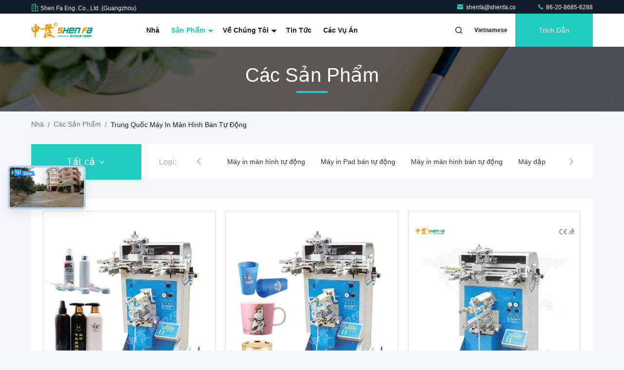

--- FILE ---
content_type: text/html
request_url: http://vietnamese.cn-superfine.com/supplier-428923-semi-automatic-screen-printer
body_size: 29565
content:

<!DOCTYPE html>
<html lang="vi">
<head>
	<meta charset="utf-8">
	<meta http-equiv="X-UA-Compatible" content="IE=edge">
	<meta name="viewport" content="width=device-width, initial-scale=1.0">
    <title>Máy in màn hình bán tự động Nhà máy, mua chất lượng tốt Máy in màn hình bán tự động các sản phẩm từ Trung Quốc</title>
        <meta name="keywords" content="Trung Quốc Máy in màn hình bán tự động, Máy in màn hình bán tự động Nhà máy, Mua Máy in màn hình bán tự động, chất lượng tốt Máy in màn hình bán tự động" />
            <meta name="description" content="Mua giá thấp Máy in màn hình bán tự động từ Máy in màn hình bán tự động Nhà máy, Chúng tôi cung cấp chất lượng tốt Máy in màn hình bán tự động từ Trung Quốc." />
         <link rel='preload'
					  href=/photo/cn-superfine/sitetpl/style/commonV2.css?ver=1741940674 as='style'><link type='text/css' rel='stylesheet'
					  href=/photo/cn-superfine/sitetpl/style/commonV2.css?ver=1741940674 media='all'><meta property="og:title" content="Máy in màn hình bán tự động Nhà máy, mua chất lượng tốt Máy in màn hình bán tự động các sản phẩm từ Trung Quốc" />
<meta property="og:description" content="Mua giá thấp Máy in màn hình bán tự động từ Máy in màn hình bán tự động Nhà máy, Chúng tôi cung cấp chất lượng tốt Máy in màn hình bán tự động từ Trung Quốc." />
<meta property="og:type" content="product" />
<meta property="og:availability" content="instock" />
<meta property="og:site_name" content="Shen Fa Eng. Co., Ltd. (Guangzhou)" />
<meta property="og:url" content="https://vietnamese.cn-superfine.com/supplier-428923-semi-automatic-screen-printer" />
<meta property="og:image" content="https://vietnamese.cn-superfine.com/photo/pt35768798-manual_50w_screen_printing_machine_for_plastic_glass_bottles.jpg" />
<link rel="canonical" href="https://vietnamese.cn-superfine.com/supplier-428923-semi-automatic-screen-printer" />
<link rel="stylesheet" type="text/css" href="/js/guidefirstcommon.css" />
<link rel="stylesheet" type="text/css" href="/js/guidecommon_99711.css" />
<style type="text/css">
/*<![CDATA[*/
.consent__cookie {position: fixed;top: 0;left: 0;width: 100%;height: 0%;z-index: 100000;}.consent__cookie_bg {position: fixed;top: 0;left: 0;width: 100%;height: 100%;background: #000;opacity: .6;display: none }.consent__cookie_rel {position: fixed;bottom:0;left: 0;width: 100%;background: #fff;display: -webkit-box;display: -ms-flexbox;display: flex;flex-wrap: wrap;padding: 24px 80px;-webkit-box-sizing: border-box;box-sizing: border-box;-webkit-box-pack: justify;-ms-flex-pack: justify;justify-content: space-between;-webkit-transition: all ease-in-out .3s;transition: all ease-in-out .3s }.consent__close {position: absolute;top: 20px;right: 20px;cursor: pointer }.consent__close svg {fill: #777 }.consent__close:hover svg {fill: #000 }.consent__cookie_box {flex: 1;word-break: break-word;}.consent__warm {color: #777;font-size: 16px;margin-bottom: 12px;line-height: 19px }.consent__title {color: #333;font-size: 20px;font-weight: 600;margin-bottom: 12px;line-height: 23px }.consent__itxt {color: #333;font-size: 14px;margin-bottom: 12px;display: -webkit-box;display: -ms-flexbox;display: flex;-webkit-box-align: center;-ms-flex-align: center;align-items: center }.consent__itxt i {display: -webkit-inline-box;display: -ms-inline-flexbox;display: inline-flex;width: 28px;height: 28px;border-radius: 50%;background: #e0f9e9;margin-right: 8px;-webkit-box-align: center;-ms-flex-align: center;align-items: center;-webkit-box-pack: center;-ms-flex-pack: center;justify-content: center }.consent__itxt svg {fill: #3ca860 }.consent__txt {color: #a6a6a6;font-size: 14px;margin-bottom: 8px;line-height: 17px }.consent__btns {display: -webkit-box;display: -ms-flexbox;display: flex;-webkit-box-orient: vertical;-webkit-box-direction: normal;-ms-flex-direction: column;flex-direction: column;-webkit-box-pack: center;-ms-flex-pack: center;justify-content: center;flex-shrink: 0;}.consent__btn {width: 280px;height: 40px;line-height: 40px;text-align: center;background: #3ca860;color: #fff;border-radius: 4px;margin: 8px 0;-webkit-box-sizing: border-box;box-sizing: border-box;cursor: pointer;font-size:14px}.consent__btn:hover {background: #00823b }.consent__btn.empty {color: #3ca860;border: 1px solid #3ca860;background: #fff }.consent__btn.empty:hover {background: #3ca860;color: #fff }.open .consent__cookie_bg {display: block }.open .consent__cookie_rel {bottom: 0 }@media (max-width: 760px) {.consent__btns {width: 100%;align-items: center;}.consent__cookie_rel {padding: 20px 24px }}.consent__cookie.open {display: block;}.consent__cookie {display: none;}
/*]]>*/
</style>
<style type="text/css">
/*<![CDATA[*/
@media only screen and (max-width:640px){.contact_now_dialog .content-wrap .desc{background-image:url(/images/cta_images/bg_s.png) !important}}.contact_now_dialog .content-wrap .content-wrap_header .cta-close{background-image:url(/images/cta_images/sprite.png) !important}.contact_now_dialog .content-wrap .desc{background-image:url(/images/cta_images/bg_l.png) !important}.contact_now_dialog .content-wrap .cta-btn i{background-image:url(/images/cta_images/sprite.png) !important}.contact_now_dialog .content-wrap .head-tip img{content:url(/images/cta_images/cta_contact_now.png) !important}.cusim{background-image:url(/images/imicon/im.svg) !important}.cuswa{background-image:url(/images/imicon/wa.png) !important}.cusall{background-image:url(/images/imicon/allchat.svg) !important}
/*]]>*/
</style>
<script type="text/javascript" src="/js/guidefirstcommon.js"></script>
<script type="text/javascript">
/*<![CDATA[*/
window.isvideotpl = 1;window.detailurl = '/videoabout.html';
var colorUrl = '';var isShowGuide = 2;var showGuideColor = 0;var im_appid = 10003;var im_msg="Good day, what product are you looking for?";

var cta_cid = 50456;var use_defaulProductInfo = 1;var cta_pid = 0;var test_company = 0;var webim_domain = '';var company_type = 0;var cta_equipment = 'pc'; var setcookie = 'setwebimCookie(0,0,0)'; var whatsapplink = "https://wa.me/8613544440936?text=Hi%2C+Shen+Fa+Eng.+Co.%2C+Ltd.+%28Guangzhou%29%2C+I%27m+interested+in+your+products."; function insertMeta(){var str = '<meta name="mobile-web-app-capable" content="yes" /><meta name="viewport" content="width=device-width, initial-scale=1.0" />';document.head.insertAdjacentHTML('beforeend',str);} var element = document.querySelector('a.footer_webim_a[href="/webim/webim_tab.html"]');if (element) {element.parentNode.removeChild(element);}

var colorUrl = '';
var aisearch = 0;
var selfUrl = '';
window.playerReportUrl='/vod/view_count/report';
var query_string = ["Products","Show",428923];
var g_tp = '';
var customtplcolor = 99711;
var str_chat = 'trò chuyện';
				var str_call_now = 'Gọi ngay đi.';
var str_chat_now = 'nói chuyện ngay.';
var str_contact1 = 'Nhận được giá tốt nhất';var str_chat_lang='vietnamese';var str_contact2 = 'Nhận Price';var str_contact2 = 'Giá tốt nhất';var str_contact = 'liên hệ';
window.predomainsub = "";
/*]]>*/
</script>
</head>
<body>
<img src="/logo.gif" style="display:none" alt="logo"/>
<a style="display: none!important;" title="Shen Fa Eng. Co., Ltd. (Guangzhou)" class="float-inquiry" href="/contactnow.html" onclick='setinquiryCookie("{\"showproduct\":0,\"pid\":0,\"name\":\"\",\"source_url\":\"\",\"picurl\":\"\",\"propertyDetail\":[],\"username\":\"Mr. David\",\"viewTime\":\"L\\u00e2n \\u0111\\u0103ng nh\\u00e2\\u0323p cu\\u00f4i : 2 gi\\u1edd 15 t\\u1eeb ph\\u00fat c\\u00e1ch \\u0111\\u00e2y\",\"subject\":\"Xin vui l\\u00f2ng g\\u1eedi cho t\\u00f4i danh s\\u00e1ch gi\\u00e1 c\\u1ee7a b\\u1ea1n\",\"countrycode\":\"\"}");'></a>
<script>
var originProductInfo = '';
var originProductInfo = {"showproduct":1,"pid":"14267072","name":"M\u00e1y in m\u00e0n h\u00ecnh 50W b\u1eb1ng tay cho chai th\u1ee7y tinh nh\u1ef1a","source_url":"\/quality-14267072-manual-50w-screen-printing-machine-for-plastic-glass-bottles","picurl":"\/photo\/pd35768798-manual_50w_screen_printing_machine_for_plastic_glass_bottles.jpg","propertyDetail":[["Ki\u1ec3u in","M\u00e1y in m\u00e0n h\u00ecnh"],["\u0110i\u1ec1u ki\u1ec7n","M\u1edbi"],["S\u1ef1 b\u1ea3o \u0111\u1ea3m","1 n\u0103m"],["D\u1ecbch v\u1ee5 sau b\u00e1n","K\u1ef9 s\u01b0 c\u00f3 s\u1eb5n \u0111\u1ec3 ph\u1ee5c v\u1ee5 m\u00e1y m\u00f3c \u1edf n\u01b0\u1edbc ngo\u00e0i"]],"company_name":null,"picurl_c":"\/photo\/pc35768798-manual_50w_screen_printing_machine_for_plastic_glass_bottles.jpg","price":"1999 USD\/Set","username":"shenfa","viewTime":"L\u00e2n \u0111\u0103ng nh\u00e2\u0323p cu\u00f4i : 2 gi\u1edd 15 t\u1eeb ph\u00fat c\u00e1ch \u0111\u00e2y","subject":"L\u00e0m th\u1ebf n\u00e0o nhi\u1ec1u nh\u1ea5t c\u1ee7a b\u1ea1n","countrycode":""};
var save_url = "/contactsave.html";
var update_url = "/updateinquiry.html";
var productInfo = {};
var defaulProductInfo = {};
var myDate = new Date();
var curDate = myDate.getFullYear()+'-'+(parseInt(myDate.getMonth())+1)+'-'+myDate.getDate();
var message = '';
var default_pop = 1;
var leaveMessageDialog = document.getElementsByClassName('leave-message-dialog')[0]; // 获取弹层
var _$$ = function (dom) {
    return document.querySelectorAll(dom);
};
resInfo = originProductInfo;
resInfo['name'] = resInfo['name'] || '';
defaulProductInfo.pid = resInfo['pid'];
defaulProductInfo.productName = resInfo['name'] ?? '';
defaulProductInfo.productInfo = resInfo['propertyDetail'];
defaulProductInfo.productImg = resInfo['picurl_c'];
defaulProductInfo.subject = resInfo['subject'] ?? '';
defaulProductInfo.productImgAlt = resInfo['name'] ?? '';
var inquirypopup_tmp = 1;
var message = 'Kính thưa,'+'\r\n'+""+' '+trim(resInfo['name'])+", bạn có thể gửi cho tôi thêm chi tiết như loại, kích thước, MOQ, vật liệu, v.v."+'\r\n'+""+'\r\n'+"Chờ hồi âm của bạn.";
var message_1 = 'Kính thưa,'+'\r\n'+""+' '+trim(resInfo['name'])+", bạn có thể gửi cho tôi thêm chi tiết như loại, kích thước, MOQ, vật liệu, v.v."+'\r\n'+""+'\r\n'+"Chờ hồi âm của bạn.";
var message_2 = 'Xin chào,'+'\r\n'+"Tôi đang tìm kiếm"+' '+trim(resInfo['name'])+", xin vui lòng gửi cho tôi giá cả, đặc điểm kỹ thuật và hình ảnh."+'\r\n'+"Phản hồi nhanh chóng của bạn sẽ được đánh giá cao."+'\r\n'+"Hãy liên hệ với tôi để biết thêm thông tin."+'\r\n'+"Cảm ơn rất nhiều.";
var message_3 = 'Xin chào,'+'\r\n'+trim(resInfo['name'])+' '+"đáp ứng mong đợi của tôi."+'\r\n'+"Vui lòng cho tôi giá tốt nhất và một số thông tin sản phẩm khác."+'\r\n'+"Hãy liên hệ với tôi qua thư của tôi."+'\r\n'+"Cảm ơn rất nhiều.";

var message_4 = 'Kính thưa,'+'\r\n'+"Giá FOB của bạn là bao nhiêu"+' '+trim(resInfo['name'])+'?'+'\r\n'+"Tên cảng nào gần nhất?"+'\r\n'+"Vui lòng trả lời tôi càng sớm càng tốt, sẽ tốt hơn nếu chia sẻ thêm thông tin."+'\r\n'+"Trân trọng!";
var message_5 = 'Xin chào,'+'\r\n'+"Tôi rất quan tâm đến bạn"+' '+trim(resInfo['name'])+'.'+'\r\n'+"Vui lòng gửi cho tôi chi tiết sản phẩm của bạn."+'\r\n'+"Mong nhận được hồi âm nhanh chóng của bạn."+'\r\n'+"Hãy liên hệ với tôi qua thư."+'\r\n'+"Trân trọng!";

var message_6 = 'Kính thưa,'+'\r\n'+"Vui lòng cung cấp cho chúng tôi thông tin về"+' '+trim(resInfo['name'])+", chẳng hạn như loại, kích thước, chất liệu, và tất nhiên là giá cả tốt nhất."+'\r\n'+"Mong nhận được hồi âm nhanh chóng của bạn."+'\r\n'+"Cho tôi biết!";
var message_7 = 'Kính thưa,'+'\r\n'+"Bạn có thể cung cấp"+' '+trim(resInfo['name'])+" cho chúng tôi?"+'\r\n'+"Đầu tiên chúng tôi muốn có một bảng giá và một số thông tin chi tiết về sản phẩm."+'\r\n'+"Tôi hy vọng sẽ nhận được trả lời càng sớm càng tốt và mong được hợp tác."+'\r\n'+"Cảm ơn rât nhiều.";
var message_8 = 'Chào,'+'\r\n'+"Tôi đang tìm kiếm"+' '+trim(resInfo['name'])+", xin vui lòng cho tôi một số thông tin sản phẩm chi tiết hơn."+'\r\n'+"Tôi mong được trả lời của bạn."+'\r\n'+"Cho tôi biết!";
var message_9 = 'Xin chào,'+'\r\n'+"Của bạn"+' '+trim(resInfo['name'])+" đáp ứng yêu cầu của tôi rất tốt."+'\r\n'+"Xin vui lòng gửi cho tôi giá cả, thông số kỹ thuật và mô hình tương tự sẽ được."+'\r\n'+"Hãy trò chuyện với tôi."+'\r\n'+"";
var message_10 = 'Kính thưa,'+'\r\n'+"Tôi muốn biết thêm về các chi tiết và báo giá của"+' '+trim(resInfo['name'])+'.'+'\r\n'+"Cứ tự nhiên liên lạc tôi."+'\r\n'+"Trân trọng!";

var r = getRandom(1,10);

defaulProductInfo.message = eval("message_"+r);
    defaulProductInfo.message = eval("message_"+r);
        var mytAjax = {

    post: function(url, data, fn) {
        var xhr = new XMLHttpRequest();
        xhr.open("POST", url, true);
        xhr.setRequestHeader("Content-Type", "application/x-www-form-urlencoded;charset=UTF-8");
        xhr.setRequestHeader("X-Requested-With", "XMLHttpRequest");
        xhr.setRequestHeader('Content-Type','text/plain;charset=UTF-8');
        xhr.onreadystatechange = function() {
            if(xhr.readyState == 4 && (xhr.status == 200 || xhr.status == 304)) {
                fn.call(this, xhr.responseText);
            }
        };
        xhr.send(data);
    },

    postform: function(url, data, fn) {
        var xhr = new XMLHttpRequest();
        xhr.open("POST", url, true);
        xhr.setRequestHeader("X-Requested-With", "XMLHttpRequest");
        xhr.onreadystatechange = function() {
            if(xhr.readyState == 4 && (xhr.status == 200 || xhr.status == 304)) {
                fn.call(this, xhr.responseText);
            }
        };
        xhr.send(data);
    }
};
/*window.onload = function(){
    leaveMessageDialog = document.getElementsByClassName('leave-message-dialog')[0];
    if (window.localStorage.recordDialogStatus=='undefined' || (window.localStorage.recordDialogStatus!='undefined' && window.localStorage.recordDialogStatus != curDate)) {
        setTimeout(function(){
            if(parseInt(inquirypopup_tmp%10) == 1){
                creatDialog(defaulProductInfo, 1);
            }
        }, 6000);
    }
};*/
function trim(str)
{
    str = str.replace(/(^\s*)/g,"");
    return str.replace(/(\s*$)/g,"");
};
function getRandom(m,n){
    var num = Math.floor(Math.random()*(m - n) + n);
    return num;
};
function strBtn(param) {

    var starattextarea = document.getElementById("textareamessage").value.length;
    var email = document.getElementById("startEmail").value;

    var default_tip = document.querySelectorAll(".watermark_container").length;
    if (20 < starattextarea && starattextarea < 3000) {
        if(default_tip>0){
            document.getElementById("textareamessage1").parentNode.parentNode.nextElementSibling.style.display = "none";
        }else{
            document.getElementById("textareamessage1").parentNode.nextElementSibling.style.display = "none";
        }

    } else {
        if(default_tip>0){
            document.getElementById("textareamessage1").parentNode.parentNode.nextElementSibling.style.display = "block";
        }else{
            document.getElementById("textareamessage1").parentNode.nextElementSibling.style.display = "block";
        }

        return;
    }

    // var re = /^([a-zA-Z0-9_-])+@([a-zA-Z0-9_-])+\.([a-zA-Z0-9_-])+/i;/*邮箱不区分大小写*/
    var re = /^[a-zA-Z0-9][\w-]*(\.?[\w-]+)*@[a-zA-Z0-9-]+(\.[a-zA-Z0-9]+)+$/i;
    if (!re.test(email)) {
        document.getElementById("startEmail").nextElementSibling.style.display = "block";
        return;
    } else {
        document.getElementById("startEmail").nextElementSibling.style.display = "none";
    }

    var subject = document.getElementById("pop_subject").value;
    var pid = document.getElementById("pop_pid").value;
    var message = document.getElementById("textareamessage").value;
    var sender_email = document.getElementById("startEmail").value;
    var tel = '';
    if (document.getElementById("tel0") != undefined && document.getElementById("tel0") != '')
        tel = document.getElementById("tel0").value;
    var form_serialize = '&tel='+tel;

    form_serialize = form_serialize.replace(/\+/g, "%2B");
    mytAjax.post(save_url,"pid="+pid+"&subject="+subject+"&email="+sender_email+"&message="+(message)+form_serialize,function(res){
        var mes = JSON.parse(res);
        if(mes.status == 200){
            var iid = mes.iid;
            document.getElementById("pop_iid").value = iid;
            document.getElementById("pop_uuid").value = mes.uuid;

            if(typeof gtag_report_conversion === "function"){
                gtag_report_conversion();//执行统计js代码
            }
            if(typeof fbq === "function"){
                fbq('track','Purchase');//执行统计js代码
            }
        }
    });
    for (var index = 0; index < document.querySelectorAll(".dialog-content-pql").length; index++) {
        document.querySelectorAll(".dialog-content-pql")[index].style.display = "none";
    };
    $('#idphonepql').val(tel);
    document.getElementById("dialog-content-pql-id").style.display = "block";
    ;
};
function twoBtnOk(param) {

    var selectgender = document.getElementById("Mr").innerHTML;
    var iid = document.getElementById("pop_iid").value;
    var sendername = document.getElementById("idnamepql").value;
    var senderphone = document.getElementById("idphonepql").value;
    var sendercname = document.getElementById("idcompanypql").value;
    var uuid = document.getElementById("pop_uuid").value;
    var gender = 2;
    if(selectgender == 'Mr.') gender = 0;
    if(selectgender == 'Mrs.') gender = 1;
    var pid = document.getElementById("pop_pid").value;
    var form_serialize = '';

        form_serialize = form_serialize.replace(/\+/g, "%2B");

    mytAjax.post(update_url,"iid="+iid+"&gender="+gender+"&uuid="+uuid+"&name="+(sendername)+"&tel="+(senderphone)+"&company="+(sendercname)+form_serialize,function(res){});

    for (var index = 0; index < document.querySelectorAll(".dialog-content-pql").length; index++) {
        document.querySelectorAll(".dialog-content-pql")[index].style.display = "none";
    };
    document.getElementById("dialog-content-pql-ok").style.display = "block";

};
function toCheckMust(name) {
    $('#'+name+'error').hide();
}
function handClidk(param) {
    var starattextarea = document.getElementById("textareamessage1").value.length;
    var email = document.getElementById("startEmail1").value;
    var default_tip = document.querySelectorAll(".watermark_container").length;
    if (20 < starattextarea && starattextarea < 3000) {
        if(default_tip>0){
            document.getElementById("textareamessage1").parentNode.parentNode.nextElementSibling.style.display = "none";
        }else{
            document.getElementById("textareamessage1").parentNode.nextElementSibling.style.display = "none";
        }

    } else {
        if(default_tip>0){
            document.getElementById("textareamessage1").parentNode.parentNode.nextElementSibling.style.display = "block";
        }else{
            document.getElementById("textareamessage1").parentNode.nextElementSibling.style.display = "block";
        }

        return;
    }

    // var re = /^([a-zA-Z0-9_-])+@([a-zA-Z0-9_-])+\.([a-zA-Z0-9_-])+/i;
    var re = /^[a-zA-Z0-9][\w-]*(\.?[\w-]+)*@[a-zA-Z0-9-]+(\.[a-zA-Z0-9]+)+$/i;
    if (!re.test(email)) {
        document.getElementById("startEmail1").nextElementSibling.style.display = "block";
        return;
    } else {
        document.getElementById("startEmail1").nextElementSibling.style.display = "none";
    }

    var subject = document.getElementById("pop_subject").value;
    var pid = document.getElementById("pop_pid").value;
    var message = document.getElementById("textareamessage1").value;
    var sender_email = document.getElementById("startEmail1").value;
    var form_serialize = tel = '';
    if (document.getElementById("tel1") != undefined && document.getElementById("tel1") != '')
        tel = document.getElementById("tel1").value;
        mytAjax.post(save_url,"email="+sender_email+"&tel="+tel+"&pid="+pid+"&message="+message+"&subject="+subject+form_serialize,function(res){

        var mes = JSON.parse(res);
        if(mes.status == 200){
            var iid = mes.iid;
            document.getElementById("pop_iid").value = iid;
            document.getElementById("pop_uuid").value = mes.uuid;
            if(typeof gtag_report_conversion === "function"){
                gtag_report_conversion();//执行统计js代码
            }
        }

    });
    for (var index = 0; index < document.querySelectorAll(".dialog-content-pql").length; index++) {
        document.querySelectorAll(".dialog-content-pql")[index].style.display = "none";
    };
    $('#idphonepql').val(tel);
    document.getElementById("dialog-content-pql-id").style.display = "block";

};
window.addEventListener('load', function () {
    $('.checkbox-wrap label').each(function(){
        if($(this).find('input').prop('checked')){
            $(this).addClass('on')
        }else {
            $(this).removeClass('on')
        }
    })
    $(document).on('click', '.checkbox-wrap label' , function(ev){
        if (ev.target.tagName.toUpperCase() != 'INPUT') {
            $(this).toggleClass('on')
        }
    })
})

function hand_video(pdata) {
    data = JSON.parse(pdata);
    productInfo.productName = data.productName;
    productInfo.productInfo = data.productInfo;
    productInfo.productImg = data.productImg;
    productInfo.subject = data.subject;

    var message = 'Kính thưa,'+'\r\n'+""+' '+trim(data.productName)+", bạn có thể gửi cho tôi thêm chi tiết như loại, kích thước, số lượng, chất liệu, v.v."+'\r\n'+""+'\r\n'+"Chờ hồi âm của bạn.";

    var message = 'Kính thưa,'+'\r\n'+""+' '+trim(data.productName)+", bạn có thể gửi cho tôi thêm chi tiết như loại, kích thước, MOQ, vật liệu, v.v."+'\r\n'+""+'\r\n'+"Chờ hồi âm của bạn.";
    var message_1 = 'Kính thưa,'+'\r\n'+""+' '+trim(data.productName)+", bạn có thể gửi cho tôi thêm chi tiết như loại, kích thước, MOQ, vật liệu, v.v."+'\r\n'+""+'\r\n'+"Chờ hồi âm của bạn.";
    var message_2 = 'Xin chào,'+'\r\n'+"Tôi đang tìm kiếm"+' '+trim(data.productName)+", xin vui lòng gửi cho tôi giá cả, đặc điểm kỹ thuật và hình ảnh."+'\r\n'+"Phản hồi nhanh chóng của bạn sẽ được đánh giá cao."+'\r\n'+"Hãy liên hệ với tôi để biết thêm thông tin."+'\r\n'+"Cảm ơn rất nhiều.";
    var message_3 = 'Xin chào,'+'\r\n'+trim(data.productName)+' '+"đáp ứng mong đợi của tôi."+'\r\n'+"Vui lòng cho tôi giá tốt nhất và một số thông tin sản phẩm khác."+'\r\n'+"Hãy liên hệ với tôi qua thư của tôi."+'\r\n'+"Cảm ơn rất nhiều.";

    var message_4 = 'Kính thưa,'+'\r\n'+"Giá FOB của bạn là bao nhiêu"+' '+trim(data.productName)+'?'+'\r\n'+"Tên cảng nào gần nhất?"+'\r\n'+"Vui lòng trả lời tôi càng sớm càng tốt, sẽ tốt hơn nếu chia sẻ thêm thông tin."+'\r\n'+"Trân trọng!";
    var message_5 = 'Xin chào,'+'\r\n'+"Tôi rất quan tâm đến bạn"+' '+trim(data.productName)+'.'+'\r\n'+"Vui lòng gửi cho tôi chi tiết sản phẩm của bạn."+'\r\n'+"Mong nhận được hồi âm nhanh chóng của bạn."+'\r\n'+"Hãy liên hệ với tôi qua thư."+'\r\n'+"Trân trọng!";

    var message_6 = 'Kính thưa,'+'\r\n'+"Vui lòng cung cấp cho chúng tôi thông tin về"+' '+trim(data.productName)+", chẳng hạn như loại, kích thước, chất liệu, và tất nhiên là giá cả tốt nhất."+'\r\n'+"Mong nhận được hồi âm nhanh chóng của bạn."+'\r\n'+"Cho tôi biết!";
    var message_7 = 'Kính thưa,'+'\r\n'+"Bạn có thể cung cấp"+' '+trim(data.productName)+" cho chúng tôi?"+'\r\n'+"Đầu tiên chúng tôi muốn có một bảng giá và một số thông tin chi tiết về sản phẩm."+'\r\n'+"Tôi hy vọng sẽ nhận được trả lời càng sớm càng tốt và mong được hợp tác."+'\r\n'+"Cảm ơn rât nhiều.";
    var message_8 = 'Chào,'+'\r\n'+"Tôi đang tìm kiếm"+' '+trim(data.productName)+", xin vui lòng cho tôi một số thông tin sản phẩm chi tiết hơn."+'\r\n'+"Tôi mong được trả lời của bạn."+'\r\n'+"Cho tôi biết!";
    var message_9 = 'Xin chào,'+'\r\n'+"Của bạn"+' '+trim(data.productName)+" đáp ứng yêu cầu của tôi rất tốt."+'\r\n'+"Xin vui lòng gửi cho tôi giá cả, thông số kỹ thuật và mô hình tương tự sẽ được."+'\r\n'+"Hãy trò chuyện với tôi."+'\r\n'+"";
    var message_10 = 'Kính thưa,'+'\r\n'+"Tôi muốn biết thêm về các chi tiết và báo giá của"+' '+trim(data.productName)+'.'+'\r\n'+"Cứ tự nhiên liên lạc tôi."+'\r\n'+"Trân trọng!";

    var r = getRandom(1,10);

    productInfo.message = eval("message_"+r);
            if(parseInt(inquirypopup_tmp/10) == 1){
        productInfo.message = "";
    }
    productInfo.pid = data.pid;
    creatDialog(productInfo, 2);
};

function handDialog(pdata) {
    data = JSON.parse(pdata);
    productInfo.productName = data.productName;
    productInfo.productInfo = data.productInfo;
    productInfo.productImg = data.productImg;
    productInfo.subject = data.subject;

    var message = 'Kính thưa,'+'\r\n'+""+' '+trim(data.productName)+", bạn có thể gửi cho tôi thêm chi tiết như loại, kích thước, số lượng, chất liệu, v.v."+'\r\n'+""+'\r\n'+"Chờ hồi âm của bạn.";

    var message = 'Kính thưa,'+'\r\n'+""+' '+trim(data.productName)+", bạn có thể gửi cho tôi thêm chi tiết như loại, kích thước, MOQ, vật liệu, v.v."+'\r\n'+""+'\r\n'+"Chờ hồi âm của bạn.";
    var message_1 = 'Kính thưa,'+'\r\n'+""+' '+trim(data.productName)+", bạn có thể gửi cho tôi thêm chi tiết như loại, kích thước, MOQ, vật liệu, v.v."+'\r\n'+""+'\r\n'+"Chờ hồi âm của bạn.";
    var message_2 = 'Xin chào,'+'\r\n'+"Tôi đang tìm kiếm"+' '+trim(data.productName)+", xin vui lòng gửi cho tôi giá cả, đặc điểm kỹ thuật và hình ảnh."+'\r\n'+"Phản hồi nhanh chóng của bạn sẽ được đánh giá cao."+'\r\n'+"Hãy liên hệ với tôi để biết thêm thông tin."+'\r\n'+"Cảm ơn rất nhiều.";
    var message_3 = 'Xin chào,'+'\r\n'+trim(data.productName)+' '+"đáp ứng mong đợi của tôi."+'\r\n'+"Vui lòng cho tôi giá tốt nhất và một số thông tin sản phẩm khác."+'\r\n'+"Hãy liên hệ với tôi qua thư của tôi."+'\r\n'+"Cảm ơn rất nhiều.";

    var message_4 = 'Kính thưa,'+'\r\n'+"Giá FOB của bạn là bao nhiêu"+' '+trim(data.productName)+'?'+'\r\n'+"Tên cảng nào gần nhất?"+'\r\n'+"Vui lòng trả lời tôi càng sớm càng tốt, sẽ tốt hơn nếu chia sẻ thêm thông tin."+'\r\n'+"Trân trọng!";
    var message_5 = 'Xin chào,'+'\r\n'+"Tôi rất quan tâm đến bạn"+' '+trim(data.productName)+'.'+'\r\n'+"Vui lòng gửi cho tôi chi tiết sản phẩm của bạn."+'\r\n'+"Mong nhận được hồi âm nhanh chóng của bạn."+'\r\n'+"Hãy liên hệ với tôi qua thư."+'\r\n'+"Trân trọng!";

    var message_6 = 'Kính thưa,'+'\r\n'+"Vui lòng cung cấp cho chúng tôi thông tin về"+' '+trim(data.productName)+", chẳng hạn như loại, kích thước, chất liệu, và tất nhiên là giá cả tốt nhất."+'\r\n'+"Mong nhận được hồi âm nhanh chóng của bạn."+'\r\n'+"Cho tôi biết!";
    var message_7 = 'Kính thưa,'+'\r\n'+"Bạn có thể cung cấp"+' '+trim(data.productName)+" cho chúng tôi?"+'\r\n'+"Đầu tiên chúng tôi muốn có một bảng giá và một số thông tin chi tiết về sản phẩm."+'\r\n'+"Tôi hy vọng sẽ nhận được trả lời càng sớm càng tốt và mong được hợp tác."+'\r\n'+"Cảm ơn rât nhiều.";
    var message_8 = 'Chào,'+'\r\n'+"Tôi đang tìm kiếm"+' '+trim(data.productName)+", xin vui lòng cho tôi một số thông tin sản phẩm chi tiết hơn."+'\r\n'+"Tôi mong được trả lời của bạn."+'\r\n'+"Cho tôi biết!";
    var message_9 = 'Xin chào,'+'\r\n'+"Của bạn"+' '+trim(data.productName)+" đáp ứng yêu cầu của tôi rất tốt."+'\r\n'+"Xin vui lòng gửi cho tôi giá cả, thông số kỹ thuật và mô hình tương tự sẽ được."+'\r\n'+"Hãy trò chuyện với tôi."+'\r\n'+"";
    var message_10 = 'Kính thưa,'+'\r\n'+"Tôi muốn biết thêm về các chi tiết và báo giá của"+' '+trim(data.productName)+'.'+'\r\n'+"Cứ tự nhiên liên lạc tôi."+'\r\n'+"Trân trọng!";

    var r = getRandom(1,10);
    productInfo.message = eval("message_"+r);
            if(parseInt(inquirypopup_tmp/10) == 1){
        productInfo.message = "";
    }
    productInfo.pid = data.pid;
    creatDialog(productInfo, 2);
};

function closepql(param) {

    leaveMessageDialog.style.display = 'none';
};

function closepql2(param) {

    for (var index = 0; index < document.querySelectorAll(".dialog-content-pql").length; index++) {
        document.querySelectorAll(".dialog-content-pql")[index].style.display = "none";
    };
    document.getElementById("dialog-content-pql-ok").style.display = "block";
};

function decodeHtmlEntities(str) {
    var tempElement = document.createElement('div');
    tempElement.innerHTML = str;
    return tempElement.textContent || tempElement.innerText || '';
}

function initProduct(productInfo,type){

    productInfo.productName = decodeHtmlEntities(productInfo.productName);
    productInfo.message = decodeHtmlEntities(productInfo.message);

    leaveMessageDialog = document.getElementsByClassName('leave-message-dialog')[0];
    leaveMessageDialog.style.display = "block";
    if(type == 3){
        var popinquiryemail = document.getElementById("popinquiryemail").value;
        _$$("#startEmail1")[0].value = popinquiryemail;
    }else{
        _$$("#startEmail1")[0].value = "";
    }
    _$$("#startEmail")[0].value = "";
    _$$("#idnamepql")[0].value = "";
    _$$("#idphonepql")[0].value = "";
    _$$("#idcompanypql")[0].value = "";

    _$$("#pop_pid")[0].value = productInfo.pid;
    _$$("#pop_subject")[0].value = productInfo.subject;
    
    if(parseInt(inquirypopup_tmp/10) == 1){
        productInfo.message = "";
    }

    _$$("#textareamessage1")[0].value = productInfo.message;
    _$$("#textareamessage")[0].value = productInfo.message;

    _$$("#dialog-content-pql-id .titlep")[0].innerHTML = productInfo.productName;
    _$$("#dialog-content-pql-id img")[0].setAttribute("src", productInfo.productImg);
    _$$("#dialog-content-pql-id img")[0].setAttribute("alt", productInfo.productImgAlt);

    _$$("#dialog-content-pql-id-hand img")[0].setAttribute("src", productInfo.productImg);
    _$$("#dialog-content-pql-id-hand img")[0].setAttribute("alt", productInfo.productImgAlt);
    _$$("#dialog-content-pql-id-hand .titlep")[0].innerHTML = productInfo.productName;

    if (productInfo.productInfo.length > 0) {
        var ul2, ul;
        ul = document.createElement("ul");
        for (var index = 0; index < productInfo.productInfo.length; index++) {
            var el = productInfo.productInfo[index];
            var li = document.createElement("li");
            var span1 = document.createElement("span");
            span1.innerHTML = el[0] + ":";
            var span2 = document.createElement("span");
            span2.innerHTML = el[1];
            li.appendChild(span1);
            li.appendChild(span2);
            ul.appendChild(li);

        }
        ul2 = ul.cloneNode(true);
        if (type === 1) {
            _$$("#dialog-content-pql-id .left")[0].replaceChild(ul, _$$("#dialog-content-pql-id .left ul")[0]);
        } else {
            _$$("#dialog-content-pql-id-hand .left")[0].replaceChild(ul2, _$$("#dialog-content-pql-id-hand .left ul")[0]);
            _$$("#dialog-content-pql-id .left")[0].replaceChild(ul, _$$("#dialog-content-pql-id .left ul")[0]);
        }
    };
    for (var index = 0; index < _$$("#dialog-content-pql-id .right ul li").length; index++) {
        _$$("#dialog-content-pql-id .right ul li")[index].addEventListener("click", function (params) {
            _$$("#dialog-content-pql-id .right #Mr")[0].innerHTML = this.innerHTML
        }, false)

    };

};
function closeInquiryCreateDialog() {
    document.getElementById("xuanpan_dialog_box_pql").style.display = "none";
};
function showInquiryCreateDialog() {
    document.getElementById("xuanpan_dialog_box_pql").style.display = "block";
};
function submitPopInquiry(){
    var message = document.getElementById("inquiry_message").value;
    var email = document.getElementById("inquiry_email").value;
    var subject = defaulProductInfo.subject;
    var pid = defaulProductInfo.pid;
    if (email === undefined) {
        showInquiryCreateDialog();
        document.getElementById("inquiry_email").style.border = "1px solid red";
        return false;
    };
    if (message === undefined) {
        showInquiryCreateDialog();
        document.getElementById("inquiry_message").style.border = "1px solid red";
        return false;
    };
    if (email.search(/^\w+((-\w+)|(\.\w+))*\@[A-Za-z0-9]+((\.|-)[A-Za-z0-9]+)*\.[A-Za-z0-9]+$/) == -1) {
        document.getElementById("inquiry_email").style.border= "1px solid red";
        showInquiryCreateDialog();
        return false;
    } else {
        document.getElementById("inquiry_email").style.border= "";
    };
    if (message.length < 20 || message.length >3000) {
        showInquiryCreateDialog();
        document.getElementById("inquiry_message").style.border = "1px solid red";
        return false;
    } else {
        document.getElementById("inquiry_message").style.border = "";
    };
    var tel = '';
    if (document.getElementById("tel") != undefined && document.getElementById("tel") != '')
        tel = document.getElementById("tel").value;

    mytAjax.post(save_url,"pid="+pid+"&subject="+subject+"&email="+email+"&message="+(message)+'&tel='+tel,function(res){
        var mes = JSON.parse(res);
        if(mes.status == 200){
            var iid = mes.iid;
            document.getElementById("pop_iid").value = iid;
            document.getElementById("pop_uuid").value = mes.uuid;

        }
    });
    initProduct(defaulProductInfo);
    for (var index = 0; index < document.querySelectorAll(".dialog-content-pql").length; index++) {
        document.querySelectorAll(".dialog-content-pql")[index].style.display = "none";
    };
    $('#idphonepql').val(tel);
    document.getElementById("dialog-content-pql-id").style.display = "block";

};

//带附件上传
function submitPopInquiryfile(email_id,message_id,check_sort,name_id,phone_id,company_id,attachments){

    if(typeof(check_sort) == 'undefined'){
        check_sort = 0;
    }
    var message = document.getElementById(message_id).value;
    var email = document.getElementById(email_id).value;
    var attachments = document.getElementById(attachments).value;
    if(typeof(name_id) !== 'undefined' && name_id != ""){
        var name  = document.getElementById(name_id).value;
    }
    if(typeof(phone_id) !== 'undefined' && phone_id != ""){
        var phone = document.getElementById(phone_id).value;
    }
    if(typeof(company_id) !== 'undefined' && company_id != ""){
        var company = document.getElementById(company_id).value;
    }
    var subject = defaulProductInfo.subject;
    var pid = defaulProductInfo.pid;

    if(check_sort == 0){
        if (email === undefined) {
            showInquiryCreateDialog();
            document.getElementById(email_id).style.border = "1px solid red";
            return false;
        };
        if (message === undefined) {
            showInquiryCreateDialog();
            document.getElementById(message_id).style.border = "1px solid red";
            return false;
        };

        if (email.search(/^\w+((-\w+)|(\.\w+))*\@[A-Za-z0-9]+((\.|-)[A-Za-z0-9]+)*\.[A-Za-z0-9]+$/) == -1) {
            document.getElementById(email_id).style.border= "1px solid red";
            showInquiryCreateDialog();
            return false;
        } else {
            document.getElementById(email_id).style.border= "";
        };
        if (message.length < 20 || message.length >3000) {
            showInquiryCreateDialog();
            document.getElementById(message_id).style.border = "1px solid red";
            return false;
        } else {
            document.getElementById(message_id).style.border = "";
        };
    }else{

        if (message === undefined) {
            showInquiryCreateDialog();
            document.getElementById(message_id).style.border = "1px solid red";
            return false;
        };

        if (email === undefined) {
            showInquiryCreateDialog();
            document.getElementById(email_id).style.border = "1px solid red";
            return false;
        };

        if (message.length < 20 || message.length >3000) {
            showInquiryCreateDialog();
            document.getElementById(message_id).style.border = "1px solid red";
            return false;
        } else {
            document.getElementById(message_id).style.border = "";
        };

        if (email.search(/^\w+((-\w+)|(\.\w+))*\@[A-Za-z0-9]+((\.|-)[A-Za-z0-9]+)*\.[A-Za-z0-9]+$/) == -1) {
            document.getElementById(email_id).style.border= "1px solid red";
            showInquiryCreateDialog();
            return false;
        } else {
            document.getElementById(email_id).style.border= "";
        };

    };

    mytAjax.post(save_url,"pid="+pid+"&subject="+subject+"&email="+email+"&message="+message+"&company="+company+"&attachments="+attachments,function(res){
        var mes = JSON.parse(res);
        if(mes.status == 200){
            var iid = mes.iid;
            document.getElementById("pop_iid").value = iid;
            document.getElementById("pop_uuid").value = mes.uuid;

            if(typeof gtag_report_conversion === "function"){
                gtag_report_conversion();//执行统计js代码
            }
            if(typeof fbq === "function"){
                fbq('track','Purchase');//执行统计js代码
            }
        }
    });
    initProduct(defaulProductInfo);

    if(name !== undefined && name != ""){
        _$$("#idnamepql")[0].value = name;
    }

    if(phone !== undefined && phone != ""){
        _$$("#idphonepql")[0].value = phone;
    }

    if(company !== undefined && company != ""){
        _$$("#idcompanypql")[0].value = company;
    }

    for (var index = 0; index < document.querySelectorAll(".dialog-content-pql").length; index++) {
        document.querySelectorAll(".dialog-content-pql")[index].style.display = "none";
    };
    document.getElementById("dialog-content-pql-id").style.display = "block";

};
function submitPopInquiryByParam(email_id,message_id,check_sort,name_id,phone_id,company_id){

    if(typeof(check_sort) == 'undefined'){
        check_sort = 0;
    }

    var senderphone = '';
    var message = document.getElementById(message_id).value;
    var email = document.getElementById(email_id).value;
    if(typeof(name_id) !== 'undefined' && name_id != ""){
        var name  = document.getElementById(name_id).value;
    }
    if(typeof(phone_id) !== 'undefined' && phone_id != ""){
        var phone = document.getElementById(phone_id).value;
        senderphone = phone;
    }
    if(typeof(company_id) !== 'undefined' && company_id != ""){
        var company = document.getElementById(company_id).value;
    }
    var subject = defaulProductInfo.subject;
    var pid = defaulProductInfo.pid;

    if(check_sort == 0){
        if (email === undefined) {
            showInquiryCreateDialog();
            document.getElementById(email_id).style.border = "1px solid red";
            return false;
        };
        if (message === undefined) {
            showInquiryCreateDialog();
            document.getElementById(message_id).style.border = "1px solid red";
            return false;
        };

        if (email.search(/^\w+((-\w+)|(\.\w+))*\@[A-Za-z0-9]+((\.|-)[A-Za-z0-9]+)*\.[A-Za-z0-9]+$/) == -1) {
            document.getElementById(email_id).style.border= "1px solid red";
            showInquiryCreateDialog();
            return false;
        } else {
            document.getElementById(email_id).style.border= "";
        };
        if (message.length < 20 || message.length >3000) {
            showInquiryCreateDialog();
            document.getElementById(message_id).style.border = "1px solid red";
            return false;
        } else {
            document.getElementById(message_id).style.border = "";
        };
    }else{

        if (message === undefined) {
            showInquiryCreateDialog();
            document.getElementById(message_id).style.border = "1px solid red";
            return false;
        };

        if (email === undefined) {
            showInquiryCreateDialog();
            document.getElementById(email_id).style.border = "1px solid red";
            return false;
        };

        if (message.length < 20 || message.length >3000) {
            showInquiryCreateDialog();
            document.getElementById(message_id).style.border = "1px solid red";
            return false;
        } else {
            document.getElementById(message_id).style.border = "";
        };

        if (email.search(/^\w+((-\w+)|(\.\w+))*\@[A-Za-z0-9]+((\.|-)[A-Za-z0-9]+)*\.[A-Za-z0-9]+$/) == -1) {
            document.getElementById(email_id).style.border= "1px solid red";
            showInquiryCreateDialog();
            return false;
        } else {
            document.getElementById(email_id).style.border= "";
        };

    };

    var productsku = "";
    if($("#product_sku").length > 0){
        productsku = $("#product_sku").html();
    }

    mytAjax.post(save_url,"tel="+senderphone+"&pid="+pid+"&subject="+subject+"&email="+email+"&message="+message+"&messagesku="+encodeURI(productsku),function(res){
        var mes = JSON.parse(res);
        if(mes.status == 200){
            var iid = mes.iid;
            document.getElementById("pop_iid").value = iid;
            document.getElementById("pop_uuid").value = mes.uuid;

            if(typeof gtag_report_conversion === "function"){
                gtag_report_conversion();//执行统计js代码
            }
            if(typeof fbq === "function"){
                fbq('track','Purchase');//执行统计js代码
            }
        }
    });
    initProduct(defaulProductInfo);

    if(name !== undefined && name != ""){
        _$$("#idnamepql")[0].value = name;
    }

    if(phone !== undefined && phone != ""){
        _$$("#idphonepql")[0].value = phone;
    }

    if(company !== undefined && company != ""){
        _$$("#idcompanypql")[0].value = company;
    }

    for (var index = 0; index < document.querySelectorAll(".dialog-content-pql").length; index++) {
        document.querySelectorAll(".dialog-content-pql")[index].style.display = "none";

    };
    document.getElementById("dialog-content-pql-id").style.display = "block";

};

function creat_videoDialog(productInfo, type) {

    if(type == 1){
        if(default_pop != 1){
            return false;
        }
        window.localStorage.recordDialogStatus = curDate;
    }else{
        default_pop = 0;
    }
    initProduct(productInfo, type);
    if (type === 1) {
        // 自动弹出
        for (var index = 0; index < document.querySelectorAll(".dialog-content-pql").length; index++) {

            document.querySelectorAll(".dialog-content-pql")[index].style.display = "none";
        };
        document.getElementById("dialog-content-pql").style.display = "block";
    } else {
        // 手动弹出
        for (var index = 0; index < document.querySelectorAll(".dialog-content-pql").length; index++) {
            document.querySelectorAll(".dialog-content-pql")[index].style.display = "none";
        };
        document.getElementById("dialog-content-pql-id-hand").style.display = "block";
    }
}

function creatDialog(productInfo, type) {

    if(type == 1){
        if(default_pop != 1){
            return false;
        }
        window.localStorage.recordDialogStatus = curDate;
    }else{
        default_pop = 0;
    }
    initProduct(productInfo, type);
    if (type === 1) {
        // 自动弹出
        for (var index = 0; index < document.querySelectorAll(".dialog-content-pql").length; index++) {

            document.querySelectorAll(".dialog-content-pql")[index].style.display = "none";
        };
        document.getElementById("dialog-content-pql").style.display = "block";
    } else {
        // 手动弹出
        for (var index = 0; index < document.querySelectorAll(".dialog-content-pql").length; index++) {
            document.querySelectorAll(".dialog-content-pql")[index].style.display = "none";
        };
        document.getElementById("dialog-content-pql-id-hand").style.display = "block";
    }
}

//带邮箱信息打开询盘框 emailtype=1表示带入邮箱
function openDialog(emailtype){
    var type = 2;//不带入邮箱，手动弹出
    if(emailtype == 1){
        var popinquiryemail = document.getElementById("popinquiryemail").value;
        // var re = /^([a-zA-Z0-9_-])+@([a-zA-Z0-9_-])+\.([a-zA-Z0-9_-])+/i;
        var re = /^[a-zA-Z0-9][\w-]*(\.?[\w-]+)*@[a-zA-Z0-9-]+(\.[a-zA-Z0-9]+)+$/i;
        if (!re.test(popinquiryemail)) {
            //前端提示样式;
            showInquiryCreateDialog();
            document.getElementById("popinquiryemail").style.border = "1px solid red";
            return false;
        } else {
            //前端提示样式;
        }
        var type = 3;
    }
    creatDialog(defaulProductInfo,type);
}

//上传附件
function inquiryUploadFile(){
    var fileObj = document.querySelector("#fileId").files[0];
    //构建表单数据
    var formData = new FormData();
    var filesize = fileObj.size;
    if(filesize > 10485760 || filesize == 0) {
        document.getElementById("filetips").style.display = "block";
        return false;
    }else {
        document.getElementById("filetips").style.display = "none";
    }
    formData.append('popinquiryfile', fileObj);
    document.getElementById("quotefileform").reset();
    var save_url = "/inquiryuploadfile.html";
    mytAjax.postform(save_url,formData,function(res){
        var mes = JSON.parse(res);
        if(mes.status == 200){
            document.getElementById("uploader-file-info").innerHTML = document.getElementById("uploader-file-info").innerHTML + "<span class=op>"+mes.attfile.name+"<a class=delatt id=att"+mes.attfile.id+" onclick=delatt("+mes.attfile.id+");>Delete</a></span>";
            var nowattachs = document.getElementById("attachments").value;
            if( nowattachs !== ""){
                var attachs = JSON.parse(nowattachs);
                attachs[mes.attfile.id] = mes.attfile;
            }else{
                var attachs = {};
                attachs[mes.attfile.id] = mes.attfile;
            }
            document.getElementById("attachments").value = JSON.stringify(attachs);
        }
    });
}
//附件删除
function delatt(attid)
{
    var nowattachs = document.getElementById("attachments").value;
    if( nowattachs !== ""){
        var attachs = JSON.parse(nowattachs);
        if(attachs[attid] == ""){
            return false;
        }
        var formData = new FormData();
        var delfile = attachs[attid]['filename'];
        var save_url = "/inquirydelfile.html";
        if(delfile != "") {
            formData.append('delfile', delfile);
            mytAjax.postform(save_url, formData, function (res) {
                if(res !== "") {
                    var mes = JSON.parse(res);
                    if (mes.status == 200) {
                        delete attachs[attid];
                        document.getElementById("attachments").value = JSON.stringify(attachs);
                        var s = document.getElementById("att"+attid);
                        s.parentNode.remove();
                    }
                }
            });
        }
    }else{
        return false;
    }
}

</script>
<div class="leave-message-dialog" style="display: none">
<style>
    .leave-message-dialog .close:before, .leave-message-dialog .close:after{
        content:initial;
    }
</style>
<div class="dialog-content-pql" id="dialog-content-pql" style="display: none">
    <span class="close" onclick="closepql()"><img src="/images/close.png" alt="close"></span>
    <div class="title">
        <p class="firstp-pql">Để lại lời nhắn</p>
        <p class="lastp-pql">Chúng tôi sẽ gọi lại cho bạn sớm!</p>
    </div>
    <div class="form">
        <div class="textarea">
            <textarea style='font-family: robot;'  name="" id="textareamessage" cols="30" rows="10" style="margin-bottom:14px;width:100%"
                placeholder="Vui lòng nhập chi tiết yêu cầu của bạn."></textarea>
        </div>
        <p class="error-pql"> <span class="icon-pql"><img src="/images/error.png" alt="Shen Fa Eng. Co., Ltd. (Guangzhou)"></span> </p>
        <input id="startEmail" type="text" placeholder="Nhập email của bạn" onkeydown="if(event.keyCode === 13){ strBtn();}">
        <p class="error-pql"><span class="icon-pql"><img src="/images/error.png" alt="Shen Fa Eng. Co., Ltd. (Guangzhou)"></span>  </p>
                <div class="operations">
            <div class='btn' id="submitStart" type="submit" onclick="strBtn()">Gửi đi</div>
        </div>
            </div>
</div>
<div class="dialog-content-pql dialog-content-pql-id" id="dialog-content-pql-id" style="display:none">
        <span class="close" onclick="closepql2()"><svg t="1648434466530" class="icon" viewBox="0 0 1024 1024" version="1.1" xmlns="http://www.w3.org/2000/svg" p-id="2198" width="16" height="16"><path d="M576 512l277.333333 277.333333-64 64-277.333333-277.333333L234.666667 853.333333 170.666667 789.333333l277.333333-277.333333L170.666667 234.666667 234.666667 170.666667l277.333333 277.333333L789.333333 170.666667 853.333333 234.666667 576 512z" fill="#444444" p-id="2199"></path></svg></span>
    <div class="left">
        <div class="img"><img></div>
        <p class="titlep"></p>
        <ul> </ul>
    </div>
    <div class="right">
                <p class="title"></p>
                <div style="position: relative;">
            <div class="mr"> <span id="Mr">Mr.</span>
                <ul>
                    <li>Mr.</li>
                    <li>Bà.</li>
                </ul>
            </div>
            <input style="text-indent: 80px;" type="text" id="idnamepql" placeholder="Nhập tên của bạn">
        </div>
        <input type="text"  id="idphonepql"  placeholder="Số điện thoại">
        <input type="text" id="idcompanypql"  placeholder="Công ty" onkeydown="if(event.keyCode === 13){ twoBtnOk();}">
                <div class="btn form_new" id="twoBtnOk" onclick="twoBtnOk()">được</div>
    </div>
</div>

<div class="dialog-content-pql dialog-content-pql-ok" id="dialog-content-pql-ok" style="display:none">
        <span class="close" onclick="closepql()"><svg t="1648434466530" class="icon" viewBox="0 0 1024 1024" version="1.1" xmlns="http://www.w3.org/2000/svg" p-id="2198" width="16" height="16"><path d="M576 512l277.333333 277.333333-64 64-277.333333-277.333333L234.666667 853.333333 170.666667 789.333333l277.333333-277.333333L170.666667 234.666667 234.666667 170.666667l277.333333 277.333333L789.333333 170.666667 853.333333 234.666667 576 512z" fill="#444444" p-id="2199"></path></svg></span>
    <div class="duihaook"></div>
        <p class="title"></p>
        <p class="p1" style="text-align: center; font-size: 18px; margin-top: 14px;">Chúng tôi sẽ gọi lại cho bạn sớm!</p>
    <div class="btn" onclick="closepql()" id="endOk" style="margin: 0 auto;margin-top: 50px;">được</div>
</div>
<div class="dialog-content-pql dialog-content-pql-id dialog-content-pql-id-hand" id="dialog-content-pql-id-hand"
    style="display:none">
     <input type="hidden" name="pop_pid" id="pop_pid" value="0">
     <input type="hidden" name="pop_subject" id="pop_subject" value="">
     <input type="hidden" name="pop_iid" id="pop_iid" value="0">
     <input type="hidden" name="pop_uuid" id="pop_uuid" value="0">
        <span class="close" onclick="closepql()"><svg t="1648434466530" class="icon" viewBox="0 0 1024 1024" version="1.1" xmlns="http://www.w3.org/2000/svg" p-id="2198" width="16" height="16"><path d="M576 512l277.333333 277.333333-64 64-277.333333-277.333333L234.666667 853.333333 170.666667 789.333333l277.333333-277.333333L170.666667 234.666667 234.666667 170.666667l277.333333 277.333333L789.333333 170.666667 853.333333 234.666667 576 512z" fill="#444444" p-id="2199"></path></svg></span>
    <div class="left">
        <div class="img"><img></div>
        <p class="titlep"></p>
        <ul> </ul>
    </div>
    <div class="right" style="float:right">
                <div class="title">
            <p class="firstp-pql">Để lại lời nhắn</p>
            <p class="lastp-pql">Chúng tôi sẽ gọi lại cho bạn sớm!</p>
        </div>
                <div class="form">
            <div class="textarea">
                <textarea style='font-family: robot;' name="message" id="textareamessage1" cols="30" rows="10"
                    placeholder="Vui lòng nhập chi tiết yêu cầu của bạn."></textarea>
            </div>
            <p class="error-pql"> <span class="icon-pql"><img src="/images/error.png" alt="Shen Fa Eng. Co., Ltd. (Guangzhou)"></span> </p>

                            <input style="display:none" id="tel1" name="tel" type="text" oninput="value=value.replace(/[^0-9_+-]/g,'');" placeholder="Số điện thoại">
                        <input id='startEmail1' name='email' data-type='1' type='text'
                   placeholder="Nhập email của bạn"
                   onkeydown='if(event.keyCode === 13){ handClidk();}'>
            
            <p class='error-pql'><span class='icon-pql'>
                    <img src="/images/error.png" alt="Shen Fa Eng. Co., Ltd. (Guangzhou)"></span>             </p>

            <div class="operations">
                <div class='btn' id="submitStart1" type="submit" onclick="handClidk()">Gửi đi</div>
            </div>
        </div>
    </div>
</div>
</div>
<div id="xuanpan_dialog_box_pql" class="xuanpan_dialog_box_pql"
    style="display:none;background:rgba(0,0,0,.6);width:100%;height:100%;position: fixed;top:0;left:0;z-index: 999999;">
    <div class="box_pql"
      style="width:526px;height:206px;background:rgba(255,255,255,1);opacity:1;border-radius:4px;position: absolute;left: 50%;top: 50%;transform: translate(-50%,-50%);">
      <div onclick="closeInquiryCreateDialog()" class="close close_create_dialog"
        style="cursor: pointer;height:42px;width:40px;float:right;padding-top: 16px;"><span
          style="display: inline-block;width: 25px;height: 2px;background: rgb(114, 114, 114);transform: rotate(45deg); "><span
            style="display: block;width: 25px;height: 2px;background: rgb(114, 114, 114);transform: rotate(-90deg); "></span></span>
      </div>
      <div
        style="height: 72px; overflow: hidden; text-overflow: ellipsis; display:-webkit-box;-ebkit-line-clamp: 3;-ebkit-box-orient: vertical; margin-top: 58px; padding: 0 84px; font-size: 18px; color: rgba(51, 51, 51, 1); text-align: center; ">
        Vui lòng để lại email chính xác và các yêu cầu chi tiết (20-3000 ký tự).</div>
      <div onclick="closeInquiryCreateDialog()" class="close_create_dialog"
        style="width: 139px; height: 36px; background: rgba(253, 119, 34, 1); border-radius: 4px; margin: 16px auto; color: rgba(255, 255, 255, 1); font-size: 18px; line-height: 36px; text-align: center;">
        được</div>
    </div>
</div>
<style type="text/css">.vr-asidebox {position: fixed; bottom: 290px; left: 16px; width: 160px; height: 90px; background: #eee; overflow: hidden; border: 4px solid rgba(4, 120, 237, 0.24); box-shadow: 0px 8px 16px rgba(0, 0, 0, 0.08); border-radius: 8px; display: none; z-index: 1000; } .vr-small {position: fixed; bottom: 290px; left: 16px; width: 72px; height: 90px; background: url(/images/ctm_icon_vr.png) no-repeat center; background-size: 69.5px; overflow: hidden; display: none; cursor: pointer; z-index: 1000; display: block; text-decoration: none; } .vr-group {position: relative; } .vr-animate {width: 160px; height: 90px; background: #eee; position: relative; } .js-marquee {/*margin-right: 0!important;*/ } .vr-link {position: absolute; top: 0; left: 0; width: 100%; height: 100%; display: none; } .vr-mask {position: absolute; top: 0px; left: 0px; width: 100%; height: 100%; display: block; background: #000; opacity: 0.4; } .vr-jump {position: absolute; top: 0px; left: 0px; width: 100%; height: 100%; display: block; background: url(/images/ctm_icon_see.png) no-repeat center center; background-size: 34px; font-size: 0; } .vr-close {position: absolute; top: 50%; right: 0px; width: 16px; height: 20px; display: block; transform: translate(0, -50%); background: rgba(255, 255, 255, 0.6); border-radius: 4px 0px 0px 4px; cursor: pointer; } .vr-close i {position: absolute; top: 0px; left: 0px; width: 100%; height: 100%; display: block; background: url(/images/ctm_icon_left.png) no-repeat center center; background-size: 16px; } .vr-group:hover .vr-link {display: block; } .vr-logo {position: absolute; top: 4px; left: 4px; width: 50px; height: 14px; background: url(/images/ctm_icon_vrshow.png) no-repeat; background-size: 48px; }
</style>
<a class="vr-small" title="Shen Fa Eng. Co., Ltd. (Guangzhou) Chế độ xem thực tế ảo" href="/vr.html" target="_blank"></a>
<div class="vr-asidebox">
    <div class="vr-group">
        <div class="vr-animate marquee">
            <div class="vr-imgslidr" style="background: url(https://vr.ecerimg.com/data/86/f8/cn-superfine/vr/cover_thumb.jpg) no-repeat center left;height: 90px;width: 400px;"></div>
        </div>
        <div class="vr-link">
            <span class="vr-mask"></span>
            <a title="Shen Fa Eng. Co., Ltd. (Guangzhou) Chế độ xem thực tế ảo" class="vr-jump" href="/vr.html" target="_blank">vr</a>
            <span class="vr-close" onclick="hideVr()" title="Nếp gấp"><i></i></span>
        </div>
        <div class="vr-logo"></div>
    </div>
</div>

<script type="text/javascript">
    function showVr() {
        document.querySelector('.vr-asidebox').style.display = 'block';
        document.querySelector('.vr-small').style.display = 'none';
        setCookie(0)
    }

    function hideVr() {
        document.querySelector('.vr-asidebox').style.display = 'none';
        document.querySelector('.vr-small').style.display = 'block';
        setCookie(1)
    }
    // 读缓存
    function getCookie(name) {
        var arr, reg = new RegExp("(^| )" + name + "=([^;]*)(;|$)");
        if (arr = document.cookie.match(reg))
            return unescape(arr[2]);
        else
            return null;
    }
    // 存缓存
    function setCookie(value) {
        var Days = 1;
        var exp = new Date();
        exp.setTime(exp.getTime() + Days * 24 * 60 * 60 * 1000);
        document.cookie = "vr=" + escape(value) + ";expires=" + exp.toGMTString();
    }
    window.addEventListener('load', function () {
        (function($){$.fn.marquee=function(options){return this.each(function(){var o=$.extend({},$.fn.marquee.defaults,options),$this=$(this),$marqueeWrapper,containerWidth,animationCss,verticalDir,elWidth,loopCount=3,playState="animation-play-state",css3AnimationIsSupported=!1,_prefixedEvent=function(element,type,callback){var pfx=["webkit","moz","MS","o",""];for(var p=0;p<pfx.length;p++){if(!pfx[p]){type=type.toLowerCase()}element.addEventListener(pfx[p]+type,callback,!1)}},_objToString=function(obj){var tabjson=[];for(var p in obj){if(obj.hasOwnProperty(p)){tabjson.push(p+":"+obj[p])}}tabjson.push();return"{"+tabjson.join(",")+"}"},_startAnimationWithDelay=function(){$this.timer=setTimeout(animate,o.delayBeforeStart)},methods={pause:function(){if(css3AnimationIsSupported&&o.allowCss3Support){$marqueeWrapper.css(playState,"paused")}else{if($.fn.pause){$marqueeWrapper.pause()}}$this.data("runningStatus","paused");$this.trigger("paused")},resume:function(){if(css3AnimationIsSupported&&o.allowCss3Support){$marqueeWrapper.css(playState,"running")}else{if($.fn.resume){$marqueeWrapper.resume()}}$this.data("runningStatus","resumed");$this.trigger("resumed")},toggle:function(){methods[$this.data("runningStatus")=="resumed"?"pause":"resume"]()},destroy:function(){clearTimeout($this.timer);$this.find("*").addBack().off();$this.html($this.find(".js-marquee:first").html())}};if(typeof options==="string"){if($.isFunction(methods[options])){if(!$marqueeWrapper){$marqueeWrapper=$this.find(".js-marquee-wrapper")}if($this.data("css3AnimationIsSupported")===!0){css3AnimationIsSupported=!0}methods[options]()}return}var dataAttributes={},attr;$.each(o,function(key,value){attr=$this.attr("data-"+key);if(typeof attr!=="undefined"){switch(attr){case"true":attr=!0;break;case"false":attr=!1;break}o[key]=attr}});if(o.speed){o.duration=parseInt($this.width(),10)/o.speed*1000}verticalDir=o.direction=="up"||o.direction=="down";o.gap=o.duplicated?parseInt(o.gap):0;$this.wrapInner('<div class="js-marquee"></div>');var $el=$this.find(".js-marquee").css({"margin-right":o.gap,"float":"left"});if(o.duplicated){$el.clone(!0).appendTo($this)}$this.wrapInner('<div style="width:100000px" class="js-marquee-wrapper"></div>');$marqueeWrapper=$this.find(".js-marquee-wrapper");if(verticalDir){var containerHeight=$this.height();$marqueeWrapper.removeAttr("style");$this.height(containerHeight);$this.find(".js-marquee").css({"float":"none","margin-bottom":o.gap,"margin-right":0});if(o.duplicated){$this.find(".js-marquee:last").css({"margin-bottom":0})}var elHeight=$this.find(".js-marquee:first").height()+o.gap;if(o.startVisible&&!o.duplicated){o._completeDuration=((parseInt(elHeight,10)+parseInt(containerHeight,10))/parseInt(containerHeight,10))*o.duration;o.duration=(parseInt(elHeight,10)/parseInt(containerHeight,10))*o.duration}else{o.duration=((parseInt(elHeight,10)+parseInt(containerHeight,10))/parseInt(containerHeight,10))*o.duration}}else{elWidth=$this.find(".js-marquee:first").width()+o.gap;containerWidth=$this.width();if(o.startVisible&&!o.duplicated){o._completeDuration=((parseInt(elWidth,10)+parseInt(containerWidth,10))/parseInt(containerWidth,10))*o.duration;o.duration=(parseInt(elWidth,10)/parseInt(containerWidth,10))*o.duration}else{o.duration=((parseInt(elWidth,10)+parseInt(containerWidth,10))/parseInt(containerWidth,10))*o.duration}}if(o.duplicated){o.duration=o.duration/2}if(o.allowCss3Support){var elm=document.body||document.createElement("div"),animationName="marqueeAnimation-"+Math.floor(Math.random()*10000000),domPrefixes="Webkit Moz O ms Khtml".split(" "),animationString="animation",animationCss3Str="",keyframeString="";if(elm.style.animation!==undefined){keyframeString="@keyframes "+animationName+" ";css3AnimationIsSupported=!0}if(css3AnimationIsSupported===!1){for(var i=0;i<domPrefixes.length;i++){if(elm.style[domPrefixes[i]+"AnimationName"]!==undefined){var prefix="-"+domPrefixes[i].toLowerCase()+"-";animationString=prefix+animationString;playState=prefix+playState;keyframeString="@"+prefix+"keyframes "+animationName+" ";css3AnimationIsSupported=!0;break}}}if(css3AnimationIsSupported){animationCss3Str=animationName+" "+o.duration/1000+"s "+o.delayBeforeStart/1000+"s infinite "+o.css3easing;$this.data("css3AnimationIsSupported",!0)}}var _rePositionVertically=function(){$marqueeWrapper.css("transform","translateY("+(o.direction=="up"?containerHeight+"px":"-"+elHeight+"px")+")")},_rePositionHorizontally=function(){$marqueeWrapper.css("transform","translateX("+(o.direction=="left"?containerWidth+"px":"-"+elWidth+"px")+")")};if(o.duplicated){if(verticalDir){if(o.startVisible){$marqueeWrapper.css("transform","translateY(0)")}else{$marqueeWrapper.css("transform","translateY("+(o.direction=="up"?containerHeight+"px":"-"+((elHeight*2)-o.gap)+"px")+")")}}else{if(o.startVisible){$marqueeWrapper.css("transform","translateX(0)")}else{$marqueeWrapper.css("transform","translateX("+(o.direction=="left"?containerWidth+"px":"-"+((elWidth*2)-o.gap)+"px")+")")
        }}if(!o.startVisible){loopCount=1}}else{if(o.startVisible){loopCount=2}else{if(verticalDir){_rePositionVertically()}else{_rePositionHorizontally()}}}var animate=function(){if(o.duplicated){if(loopCount===1){o._originalDuration=o.duration;if(verticalDir){o.duration=o.direction=="up"?o.duration+(containerHeight/((elHeight)/o.duration)):o.duration*2}else{o.duration=o.direction=="left"?o.duration+(containerWidth/((elWidth)/o.duration)):o.duration*2}if(animationCss3Str){animationCss3Str=animationName+" "+o.duration/1000+"s "+o.delayBeforeStart/1000+"s "+o.css3easing}loopCount++}else{if(loopCount===2){o.duration=o._originalDuration;if(animationCss3Str){animationName=animationName+"0";keyframeString=$.trim(keyframeString)+"0 ";animationCss3Str=animationName+" "+o.duration/1000+"s 0s infinite "+o.css3easing}loopCount++}}}if(verticalDir){if(o.duplicated){if(loopCount>2){$marqueeWrapper.css("transform","translateY("+(o.direction=="up"?0:"-"+elHeight+"px")+")")}animationCss={"transform":"translateY("+(o.direction=="up"?"-"+elHeight+"px":0)+")"}}else{if(o.startVisible){if(loopCount===2){if(animationCss3Str){animationCss3Str=animationName+" "+o.duration/1000+"s "+o.delayBeforeStart/1000+"s "+o.css3easing}animationCss={"transform":"translateY("+(o.direction=="up"?"-"+elHeight+"px":containerHeight+"px")+")"};loopCount++}else{if(loopCount===3){o.duration=o._completeDuration;if(animationCss3Str){animationName=animationName+"0";keyframeString=$.trim(keyframeString)+"0 ";animationCss3Str=animationName+" "+o.duration/1000+"s 0s infinite "+o.css3easing}_rePositionVertically()}}}else{_rePositionVertically();animationCss={"transform":"translateY("+(o.direction=="up"?"-"+($marqueeWrapper.height())+"px":containerHeight+"px")+")"}}}}else{if(o.duplicated){if(loopCount>2){$marqueeWrapper.css("transform","translateX("+(o.direction=="left"?0:"-"+elWidth+"px")+")")}animationCss={"transform":"translateX("+(o.direction=="left"?"-"+elWidth+"px":0)+")"}}else{if(o.startVisible){if(loopCount===2){if(animationCss3Str){animationCss3Str=animationName+" "+o.duration/1000+"s "+o.delayBeforeStart/1000+"s "+o.css3easing}animationCss={"transform":"translateX("+(o.direction=="left"?"-"+elWidth+"px":containerWidth+"px")+")"};loopCount++}else{if(loopCount===3){o.duration=o._completeDuration;if(animationCss3Str){animationName=animationName+"0";keyframeString=$.trim(keyframeString)+"0 ";animationCss3Str=animationName+" "+o.duration/1000+"s 0s infinite "+o.css3easing}_rePositionHorizontally()}}}else{_rePositionHorizontally();animationCss={"transform":"translateX("+(o.direction=="left"?"-"+elWidth+"px":containerWidth+"px")+")"}}}}$this.trigger("beforeStarting");if(css3AnimationIsSupported){$marqueeWrapper.css(animationString,animationCss3Str);var keyframeCss=keyframeString+" { 100%  "+_objToString(animationCss)+"}",$styles=$marqueeWrapper.find("style");if($styles.length!==0){$styles.filter(":last").html(keyframeCss)}else{$("head").append("<style>"+keyframeCss+"</style>")}_prefixedEvent($marqueeWrapper[0],"AnimationIteration",function(){$this.trigger("finished")});_prefixedEvent($marqueeWrapper[0],"AnimationEnd",function(){animate();$this.trigger("finished")})}else{$marqueeWrapper.animate(animationCss,o.duration,o.easing,function(){$this.trigger("finished");if(o.pauseOnCycle){_startAnimationWithDelay()}else{animate()}})}$this.data("runningStatus","resumed")};$this.on("pause",methods.pause);$this.on("resume",methods.resume);if(o.pauseOnHover){$this.on("mouseenter",methods.pause);$this.on("mouseleave",methods.resume)}if(css3AnimationIsSupported&&o.allowCss3Support){animate()}else{_startAnimationWithDelay()}})};$.fn.marquee.defaults={allowCss3Support:!0,css3easing:"linear",easing:"linear",delayBeforeStart:1000,direction:"left",duplicated:!1,duration:5000,speed:0,gap:20,pauseOnCycle:!1,pauseOnHover:!1,startVisible:!1}})(jQuery);
        var v = getCookie('vr');
        if (v == 0 || v == null) {
            showVr()
        } else {
            hideVr()
        }
        $(".marquee").marquee({
            speed: 6.14,
            startVisible: !0,
            gap: 0,
            delayBeforeStart: 1e3,
            duplicated: !0
        })
    });

</script>

<div data-head='head'>
<div class="qsjj_header_99711">
      <div class="header_p_main">
        <div class="header_p_left ecer-ellipsis">
            <i class="feitian ft-cfang"></i> Shen Fa Eng. Co., Ltd. (Guangzhou)</div>
        <div class="header_p_right">
          <a class="header_p_a header_p_a1" title="Shen Fa Eng. Co., Ltd. (Guangzhou)" href="mailto:shenfa@shenfa.co">
            <i class="feitian ft-contact2"></i>shenfa@shenfa.co
          </a>
          <a class="header_p_a" title="Shen Fa Eng. Co., Ltd. (Guangzhou)" href="tel:86-20-8685-6288">
            <i class="feitian ft-phone1"></i> 86-20-8685-6288
          </a>
        </div>
      </div>
      <div class="header_p_main2">
        <div
          class="header_p_logo image-all ecer-flex ecer-flex-align ecer-flex-start">
          <svg
            t="1678689866105"
            class="icon"
            viewBox="0 0 1024 1024"
            version="1.1"
            xmlns="http://www.w3.org/2000/svg"
            p-id="8460"
            width="36"
            height="36">
            <path
              d="M196.266667 277.333333h635.733333c17.066667 0 34.133333-12.8 34.133333-34.133333s-17.066667-29.866667-38.4-29.866667H196.266667c-21.333333 0-34.133333 17.066667-34.133334 34.133334s12.8 29.866667 34.133334 29.866666zM827.733333 477.866667H196.266667c-17.066667 0-34.133333 12.8-34.133334 34.133333s12.8 34.133333 34.133334 34.133333h635.733333c17.066667 0 34.133333-12.8 34.133333-34.133333s-17.066667-34.133333-38.4-34.133333zM827.733333 746.666667H196.266667c-17.066667 0-34.133333 12.8-34.133334 34.133333s12.8 29.866667 34.133334 29.866667h635.733333c17.066667 0 34.133333-12.8 34.133333-34.133334s-17.066667-29.866667-38.4-29.866666z"
              fill="#333"
              p-id="8461"></path>
          </svg>
          <a href="/" title="Shen Fa Eng. Co., Ltd. (Guangzhou)">
                 <img
            src="/logo.gif" alt="Shen Fa Eng. Co., Ltd. (Guangzhou)"
          />
            </a>
        </div>
        
        
        
        
        <div class="header_p_right">
          <div class="p_sub ecer-flex">
                                              <div class="p_item p_child_item">
                    
                  <a class="p_item  level1-a 
                                    " href="/" title="Nhà">
                  Nhà
                  </a> 
                                                                          
                                </div>
                                                              <div class="p_item p_child_item">
                                      
                  <a class="p_item  level1-a 
                                    active2
                                    
                  " href="/products.html" title="Sản phẩm">
                  Sản phẩm  <span class="sanjiao"></span>
                  </a>
                                                      <div class="p_child">
                                          <!-- 二级 -->
                      <div class="p_child_item">
                          <a class="level2-a ecer-ellipsis " href=/supplier-428918-automatic-screen-printing-machine title="chất lượng Máy in màn hình tự động Nhà máy"><h2 class="main-a ecer-ellipsis">Máy in màn hình tự động</h2>
                                                    </a>
                                                </div>
                                            <!-- 二级 -->
                      <div class="p_child_item">
                          <a class="level2-a ecer-ellipsis " href=/supplier-428926-semi-automatic-pad-printing-machine title="chất lượng Máy in Pad bán tự động Nhà máy"><h2 class="main-a ecer-ellipsis">Máy in Pad bán tự động</h2>
                                                    </a>
                                                </div>
                                            <!-- 二级 -->
                      <div class="p_child_item">
                          <a class="level2-a ecer-ellipsis active2" href=/supplier-428923-semi-automatic-screen-printer title="chất lượng Máy in màn hình bán tự động Nhà máy"><h2 class="main-a ecer-ellipsis">Máy in màn hình bán tự động</h2>
                                                    </a>
                                                </div>
                                            <!-- 二级 -->
                      <div class="p_child_item">
                          <a class="level2-a ecer-ellipsis " href=/supplier-428924-hot-foil-stamping-machine title="chất lượng Máy dập lá nóng Nhà máy"><h2 class="main-a ecer-ellipsis">Máy dập lá nóng</h2>
                                                    </a>
                                                </div>
                                            <!-- 二级 -->
                      <div class="p_child_item">
                          <a class="level2-a ecer-ellipsis " href=/supplier-428919-automatic-hot-stamping-machine title="chất lượng Máy dập nóng tự động Nhà máy"><h2 class="main-a ecer-ellipsis">Máy dập nóng tự động</h2>
                                                    </a>
                                                </div>
                                            <!-- 二级 -->
                      <div class="p_child_item">
                          <a class="level2-a ecer-ellipsis " href=/supplier-428921-auto-pad-printing-machine title="chất lượng Máy in tấm tự động Nhà máy"><h2 class="main-a ecer-ellipsis">Máy in tấm tự động</h2>
                                                    </a>
                                                </div>
                                            <!-- 二级 -->
                      <div class="p_child_item">
                          <a class="level2-a ecer-ellipsis " href=/supplier-428920-bottle-labeling-machine title="chất lượng máy dán nhãn chai Nhà máy"><h2 class="main-a ecer-ellipsis">máy dán nhãn chai</h2>
                                                    </a>
                                                </div>
                                            <!-- 二级 -->
                      <div class="p_child_item">
                          <a class="level2-a ecer-ellipsis " href=/supplier-428930-digital-inkjet-printing-machine title="chất lượng Máy in phun kỹ thuật số Nhà máy"><h2 class="main-a ecer-ellipsis">Máy in phun kỹ thuật số</h2>
                                                    </a>
                                                </div>
                                            <!-- 二级 -->
                      <div class="p_child_item">
                          <a class="level2-a ecer-ellipsis " href=/supplier-428922-heat-transfer-machine title="chất lượng Máy truyền nhiệt Nhà máy"><h2 class="main-a ecer-ellipsis">Máy truyền nhiệt</h2>
                                                    </a>
                                                </div>
                                            <!-- 二级 -->
                      <div class="p_child_item">
                          <a class="level2-a ecer-ellipsis " href=/supplier-428931-auxiliary-machine title="chất lượng Máy phụ trợ Nhà máy"><h2 class="main-a ecer-ellipsis">Máy phụ trợ</h2>
                                                    </a>
                                                </div>
                                        </div>
                                      
                                </div>
                                                              <div class="p_item p_child_item">
                                      
                  <a class="p_item  level1-a 
                                    
                  " href="/aboutus.html" title="Về chúng tôi">
                  Về chúng tôi  <span class="sanjiao"></span>
                  </a>
                                                        
                                    <div class="p_child">
                                                                                                    
                                                                                                                        
                                                                                  <div class="p_child_item ">
                        <a class="" href="/aboutus.html" title="Về chúng tôi">Hồ sơ công ty</a>
                      </div>
                                                                                
                                                                                                    <div class="p_child_item">
                      <a class="" href="/factory.html" title="Tham quan nhà máy">Chuyến tham quan nhà máy</a>
                    </div>
                                                            
                                                                                                                        <div class="p_child_item">
                      <a class="level2-a " href="/quality.html" title="Kiểm soát chất lượng">Kiểm soát chất lượng</a>
                    </div>
                                        
                                           <div class="p_child_item">
                        <a class="level2-a " href="/contactus.html" title="liên hệ">Liên hệ với chúng tôi</a>
                      
                        </div>
                                                                                                                        
                                                                                                                        
                                                                                                                        
                                                          </div>
                                </div>
                                                                                                                                                        <div class="p_item p_child_item">
                    
                  <a class="p_item  level1-a 
                                    " href="/news.html" title="Tin tức">
                  Tin tức
                  </a> 
                                                                          
                                </div>
                                                              <div class="p_item p_child_item">
                    
                  <a class="p_item  level1-a 
                                    " href="/cases.html" title="Các vụ án">
                  Các vụ án
                  </a> 
                                                                          
                                </div>
                               
                            
            
           
          </div>
          <div class="p_sub ecer-flex">
               <div class="p_item p_serch serchiput">
              <span class="feitian ft-search1"></span>
              <form
                id="formSearch"
                method="POST"
                onsubmit="return jsWidgetSearch(this,'');">
                <div class="p_search_input">
                  <input
                    onchange="(e)=>{ e.stopPropagation();}"
                    type="text"
                    name="keyword"
                    placeholder="Tìm kiếm" />
                    
                    <div class="boxsearch"></div>
                </div>
              </form>
            </div>
            <div class="p_item p_child_item p_serch english">
              <div class="p_country"> vietnamese</div>
              <div class="icon_country feitian ft-language2"></div>
              <!-- 一级 -->
                <div class="p_child english_box">
                                      
                    <div class="p_child_item">
                        <a href="https://www.cn-superfine.com/supplier-428923-semi-automatic-screen-printer" title="english">english </a>
                    </div>
                                      
                    <div class="p_child_item">
                        <a href="https://french.cn-superfine.com/supplier-428923-semi-automatic-screen-printer" title="français">français </a>
                    </div>
                                      
                    <div class="p_child_item">
                        <a href="https://german.cn-superfine.com/supplier-428923-semi-automatic-screen-printer" title="Deutsch">Deutsch </a>
                    </div>
                                      
                    <div class="p_child_item">
                        <a href="https://italian.cn-superfine.com/supplier-428923-semi-automatic-screen-printer" title="Italiano">Italiano </a>
                    </div>
                                      
                    <div class="p_child_item">
                        <a href="https://russian.cn-superfine.com/supplier-428923-semi-automatic-screen-printer" title="Русский">Русский </a>
                    </div>
                                      
                    <div class="p_child_item">
                        <a href="https://spanish.cn-superfine.com/supplier-428923-semi-automatic-screen-printer" title="Español">Español </a>
                    </div>
                                      
                    <div class="p_child_item">
                        <a href="https://portuguese.cn-superfine.com/supplier-428923-semi-automatic-screen-printer" title="português">português </a>
                    </div>
                                      
                    <div class="p_child_item">
                        <a href="https://dutch.cn-superfine.com/supplier-428923-semi-automatic-screen-printer" title="Nederlandse">Nederlandse </a>
                    </div>
                                      
                    <div class="p_child_item">
                        <a href="https://greek.cn-superfine.com/supplier-428923-semi-automatic-screen-printer" title="ελληνικά">ελληνικά </a>
                    </div>
                                      
                    <div class="p_child_item">
                        <a href="https://japanese.cn-superfine.com/supplier-428923-semi-automatic-screen-printer" title="日本語">日本語 </a>
                    </div>
                                      
                    <div class="p_child_item">
                        <a href="https://korean.cn-superfine.com/supplier-428923-semi-automatic-screen-printer" title="한국">한국 </a>
                    </div>
                                      
                    <div class="p_child_item">
                        <a href="https://china.cn-superfine.com/" title="中文">中文 </a>
                    </div>
                                      
                    <div class="p_child_item">
                        <a href="https://arabic.cn-superfine.com/supplier-428923-semi-automatic-screen-printer" title="العربية">العربية </a>
                    </div>
                                      
                    <div class="p_child_item">
                        <a href="https://hindi.cn-superfine.com/supplier-428923-semi-automatic-screen-printer" title="हिन्दी">हिन्दी </a>
                    </div>
                                      
                    <div class="p_child_item">
                        <a href="https://turkish.cn-superfine.com/supplier-428923-semi-automatic-screen-printer" title="Türkçe">Türkçe </a>
                    </div>
                                      
                    <div class="p_child_item">
                        <a href="https://indonesian.cn-superfine.com/supplier-428923-semi-automatic-screen-printer" title="indonesia">indonesia </a>
                    </div>
                                      
                    <div class="p_child_item">
                        <a href="https://vietnamese.cn-superfine.com/supplier-428923-semi-automatic-screen-printer" title="tiếng Việt">tiếng Việt </a>
                    </div>
                                      
                    <div class="p_child_item">
                        <a href="https://thai.cn-superfine.com/supplier-428923-semi-automatic-screen-printer" title="ไทย">ไทย </a>
                    </div>
                                      
                    <div class="p_child_item">
                        <a href="https://bengali.cn-superfine.com/supplier-428923-semi-automatic-screen-printer" title="বাংলা">বাংলা </a>
                    </div>
                                      
                    <div class="p_child_item">
                        <a href="https://persian.cn-superfine.com/supplier-428923-semi-automatic-screen-printer" title="فارسی">فارسی </a>
                    </div>
                                      
                    <div class="p_child_item">
                        <a href="https://polish.cn-superfine.com/supplier-428923-semi-automatic-screen-printer" title="polski">polski </a>
                    </div>
                                    </div>
                <!-- 一级 -->
            </div>
               
               <a href='/contactnow.html' title="Trích dẫn" onclick='setinquiryCookie("{\"showproduct\":0,\"pid\":0,\"name\":\"\",\"source_url\":\"\",\"picurl\":\"\",\"propertyDetail\":[],\"username\":\"Mr. David\",\"viewTime\":\"L\\u00e2n \\u0111\\u0103ng nh\\u00e2\\u0323p cu\\u00f4i : 1 gi\\u1edd 15 t\\u1eeb ph\\u00fat c\\u00e1ch \\u0111\\u00e2y\",\"subject\":\"Xin vui l\\u00f2ng cho ch\\u00fang t\\u00f4i th\\u00f4ng tin c\\u1ee5 th\\u1ec3 v\\u1ec1 c\\u00e1c s\\u1ea3n ph\\u1ea9m c\\u1ee7a b\\u1ea1n\",\"countrycode\":\"\"}");'  class="p_item p_quote"><span></span> Trích dẫn</a>
          </div>
         
        </div>
        
      </div>
      
      
       <div class="header_fixed">
        <div class="header_p_box">
          <div class="ecer-ellipsis email_p">
            <a class="header_p_a" title="iconfont" href="mailto:shenfa@shenfa.co">
              <i class="feitian ft-contact2"></i> shenfa@shenfa.co
            </a>
          </div>
          <div class="logo_p ecer-flex ecer-flex-align ecer-flex-space-between">
           
           <a class="imglogo" href="/" title="Nhà">
                <img src="/logo.gif" alt="Shen Fa Eng. Co., Ltd. (Guangzhou)" /> 
            </a>
            <i class="feitian ft-close2"></i>
          </div>
          <div class="header_menu_p">
                <div class="p_sub ">
                                                                    <div class="p_item p_child_item">
                            
                          <a class="p_item  level1-a" href="/" title="Nhà">
                          Nhà
                          </a> 
                                                                              
                          
                          
                          
                                                    
                            
                                                                           </div>
                                                                                          <div class="p_item p_child_item">
                                                      
                          <a class="p_item  level1-a" href="/products.html" title="Sản phẩm">
                          Sản phẩm   <i class="feitian upadds"></i>
                          </a>
                                                    
                          
                          
                          
                                                    <div class="p_child">
                                                          <!-- 二级 -->
                              <div class="p_child_item">
                                  <a class="level2-a ecer-ellipsis " href=/supplier-428918-automatic-screen-printing-machine title="chất lượng Máy in màn hình tự động Nhà máy"><span class="main-a ecer-ellipsis">Máy in màn hình tự động</span>
                                                                    </a>
                                                                </div>
                                                            <!-- 二级 -->
                              <div class="p_child_item">
                                  <a class="level2-a ecer-ellipsis " href=/supplier-428926-semi-automatic-pad-printing-machine title="chất lượng Máy in Pad bán tự động Nhà máy"><span class="main-a ecer-ellipsis">Máy in Pad bán tự động</span>
                                                                    </a>
                                                                </div>
                                                            <!-- 二级 -->
                              <div class="p_child_item">
                                  <a class="level2-a ecer-ellipsis active2" href=/supplier-428923-semi-automatic-screen-printer title="chất lượng Máy in màn hình bán tự động Nhà máy"><span class="main-a ecer-ellipsis">Máy in màn hình bán tự động</span>
                                                                    </a>
                                                                </div>
                                                            <!-- 二级 -->
                              <div class="p_child_item">
                                  <a class="level2-a ecer-ellipsis " href=/supplier-428924-hot-foil-stamping-machine title="chất lượng Máy dập lá nóng Nhà máy"><span class="main-a ecer-ellipsis">Máy dập lá nóng</span>
                                                                    </a>
                                                                </div>
                                                            <!-- 二级 -->
                              <div class="p_child_item">
                                  <a class="level2-a ecer-ellipsis " href=/supplier-428919-automatic-hot-stamping-machine title="chất lượng Máy dập nóng tự động Nhà máy"><span class="main-a ecer-ellipsis">Máy dập nóng tự động</span>
                                                                    </a>
                                                                </div>
                                                            <!-- 二级 -->
                              <div class="p_child_item">
                                  <a class="level2-a ecer-ellipsis " href=/supplier-428921-auto-pad-printing-machine title="chất lượng Máy in tấm tự động Nhà máy"><span class="main-a ecer-ellipsis">Máy in tấm tự động</span>
                                                                    </a>
                                                                </div>
                                                            <!-- 二级 -->
                              <div class="p_child_item">
                                  <a class="level2-a ecer-ellipsis " href=/supplier-428920-bottle-labeling-machine title="chất lượng máy dán nhãn chai Nhà máy"><span class="main-a ecer-ellipsis">máy dán nhãn chai</span>
                                                                    </a>
                                                                </div>
                                                            <!-- 二级 -->
                              <div class="p_child_item">
                                  <a class="level2-a ecer-ellipsis " href=/supplier-428930-digital-inkjet-printing-machine title="chất lượng Máy in phun kỹ thuật số Nhà máy"><span class="main-a ecer-ellipsis">Máy in phun kỹ thuật số</span>
                                                                    </a>
                                                                </div>
                                                            <!-- 二级 -->
                              <div class="p_child_item">
                                  <a class="level2-a ecer-ellipsis " href=/supplier-428922-heat-transfer-machine title="chất lượng Máy truyền nhiệt Nhà máy"><span class="main-a ecer-ellipsis">Máy truyền nhiệt</span>
                                                                    </a>
                                                                </div>
                                                            <!-- 二级 -->
                              <div class="p_child_item">
                                  <a class="level2-a ecer-ellipsis " href=/supplier-428931-auxiliary-machine title="chất lượng Máy phụ trợ Nhà máy"><span class="main-a ecer-ellipsis">Máy phụ trợ</span>
                                                                    </a>
                                                                </div>
                                                        </div>
                                                    
                            
                                                                           </div>
                                                                                          <div class="p_item p_child_item">
                                                      
                          <a class="p_item  level1-a" href="/aboutus.html" title="Về chúng tôi">
                          Về chúng tôi   <i class="feitian upadds"></i>
                          </a>
                                                    
                          
                          
                          
                                                    
                            
                                                    <div class="p_child">
                                                                                                                                            
                                                                                                                                            
                                                                                      <div class="p_child_item ">
                                <a class="level2-a  " href="/aboutus.html" title="Về chúng tôi">Hồ sơ công ty</a>
                              </div>
                                                                                                                
                                                                                                                <div class="p_child_item">
                              <a class="level2-a  " href="/factory.html" title="Tham quan nhà máy">Chuyến tham quan nhà máy</a>
                            </div>
                                                                                    
                                                                                                                                            <div class="p_child_item">
                              <a class="level2-a " href="/quality.html" title="Kiểm soát chất lượng">Kiểm soát chất lượng</a>
                            </div>
                            <div class="p_child_item">
                                  <a class="level2-a " href="/contactus.html" title="liên hệ">Liên hệ với chúng tôi</a>
                            </div>
                                                        
                                                                                                                                            
                                                                                                                                            
                                                                                                                                            
                                                      </div>
                                                                           </div>
                                                                                                                                                                                                                              <div class="p_item p_child_item">
                            
                          <a class="p_item  level1-a" href="/news.html" title="Tin tức">
                          Tin tức
                          </a> 
                                                                              
                          
                          
                          
                                                    
                            
                                                                               <!-- 一级 -->
                          <div class="p_child">
                                                                                                                          
                                                                                                                          
                                                                                                                          
                                                                                                                          
                                                                                                                          
                                                                                                                          
                                                                                             <div class="p_child_item">
                                  <a class="level2-a " href="/news.html" title="Tin tức">Tin tức</a>
                                </div>
                                                                                                  <div class="p_child_item">
                                  <a class="level2-a " href="/cases.html" title="Các trường hợp">Các vụ án</a>
                                </div>
                                                             
                                                                                                                          
                                                      </div>
                          <!-- 一级 -->
                                              </div>
                                                                                          <div class="p_item p_child_item">
                            
                          <a class="p_item  level1-a" href="/cases.html" title="Các vụ án">
                          Các vụ án
                          </a> 
                                                                              
                          
                          
                          
                                                    
                            
                                                                           </div>
                                             
                                        
                    <!--<div class="p_item p_child_item">-->
                    <!--      <a class="p_item  level1-a  active1"  href="/cases.html" title="Các trường hợp">Các vụ án </a>-->
                    <!--</div>-->
                   
                     
                </div>
          </div>
        </div>
      </div>
      
    </div></div>
<div data-main='main'>
<div class="cate_99711_box_inside"  data-script="/js/swiper-bundle.min.js">
  <div class="product_99711_box_inside_bg image-part">
      
    <picture>
      <source media="(max-width: 750px)" srcset="/images/p_99711/bread_m.png">
      <source media="(min-width: 751px)" srcset="/images/p_99711/bread_.png">
      <img src="/images/p_99711/bread_.png"  alt="Shen Fa Eng. Co., Ltd. (Guangzhou)">
    </picture>
    
    <div class="product_99711_box_bg_title">
      <span>các sản phẩm</span>
      <div class="product_99711_box_bg_line"></div>
    </div>
  </div>
  <div class="product_99711_inside_bread ecer-ellipsis">
    <a href="/" title="Nhà">Nhà</a>
    <span>/</span>
    <a href="/products.html" title="các sản phẩm">các sản phẩm</a>
    <span>/</span>
    <h1>Trung Quốc Máy in màn hình bán tự động</h1>
  </div>
  <div class="product_99711_inside_cotent">
    <div class="product_99711_inside_cotent_menu">
      <div class="product_99711_inside_cotent_class">
        <p class="click_all_box">Tất cả <i class="feitian ft-down1"></i></p>
        
        <div class="product_99711_inside_cotent_child_box">
          
                              <div class="  product_99711_inside_cotent_child_box_item">
            <a class="ecer-ellipsis" href="/supplier-428918-automatic-screen-printing-machine" title="Giá tốt. Máy in màn hình tự động trực tuyến"><h2 style="display:inline">Máy in màn hình tự động</h2> </a>
                                  </div>
                                        <div class="  product_99711_inside_cotent_child_box_item">
            <a class="ecer-ellipsis" href="/supplier-428926-semi-automatic-pad-printing-machine" title="Giá tốt. Máy in Pad bán tự động trực tuyến"><h2 style="display:inline">Máy in Pad bán tự động</h2> </a>
                                  </div>
                                        <div class="  product_99711_inside_cotent_child_box_item">
            <a class="ecer-ellipsis" href="/supplier-428923-semi-automatic-screen-printer" title="Giá tốt. Máy in màn hình bán tự động trực tuyến"><h2 style="display:inline">Máy in màn hình bán tự động</h2> </a>
                                  </div>
                                        <div class="  product_99711_inside_cotent_child_box_item">
            <a class="ecer-ellipsis" href="/supplier-428924-hot-foil-stamping-machine" title="Giá tốt. Máy dập lá nóng trực tuyến"><h2 style="display:inline">Máy dập lá nóng</h2> </a>
                                  </div>
                                        <div class="  product_99711_inside_cotent_child_box_item">
            <a class="ecer-ellipsis" href="/supplier-428919-automatic-hot-stamping-machine" title="Giá tốt. Máy dập nóng tự động trực tuyến"><h2 style="display:inline">Máy dập nóng tự động</h2> </a>
                                  </div>
                                        <div class="  product_99711_inside_cotent_child_box_item">
            <a class="ecer-ellipsis" href="/supplier-428921-auto-pad-printing-machine" title="Giá tốt. Máy in tấm tự động trực tuyến"><h2 style="display:inline">Máy in tấm tự động</h2> </a>
                                  </div>
                                        <div class="  product_99711_inside_cotent_child_box_item">
            <a class="ecer-ellipsis" href="/supplier-428920-bottle-labeling-machine" title="Giá tốt. máy dán nhãn chai trực tuyến"><h2 style="display:inline">máy dán nhãn chai</h2> </a>
                                  </div>
                                        <div class="  product_99711_inside_cotent_child_box_item">
            <a class="ecer-ellipsis" href="/supplier-428930-digital-inkjet-printing-machine" title="Giá tốt. Máy in phun kỹ thuật số trực tuyến"><h2 style="display:inline">Máy in phun kỹ thuật số</h2> </a>
                                  </div>
                                        <div class="  product_99711_inside_cotent_child_box_item">
            <a class="ecer-ellipsis" href="/supplier-428922-heat-transfer-machine" title="Giá tốt. Máy truyền nhiệt trực tuyến"><h2 style="display:inline">Máy truyền nhiệt</h2> </a>
                                  </div>
                                        <div class="  product_99711_inside_cotent_child_box_item">
            <a class="ecer-ellipsis" href="/supplier-428931-auxiliary-machine" title="Giá tốt. Máy phụ trợ trực tuyến"><h2 style="display:inline">Máy phụ trợ</h2> </a>
                                  </div>
                             
        </div>
        
      </div>
      <div class="product_99711_inside_cotent_slider">
        <p class="product_99711_inside_cotent_slider_type">Loại:</p>
        <div class="p_prev">
          <i class="feitian ft-previouspage"></i>
        </div>
        <div class="p_next">
          <i class="feitian ft-nextpage"></i>
        </div>
        <div class="product_99711_inside_cotent_slider_box  swiper">
          <div class="swiper-wrapper">
                              <div class="swiper-slide product_99711_inside_cotent_slider_box_item">
            <a href="/supplier-428918-automatic-screen-printing-machine" title="Máy in màn hình tự động">Máy in màn hình tự động</a>
          </div>
                                         <div class="swiper-slide product_99711_inside_cotent_slider_box_item">
            <a href="/supplier-428926-semi-automatic-pad-printing-machine" title="Máy in Pad bán tự động">Máy in Pad bán tự động</a>
          </div>
                                         <div class="swiper-slide product_99711_inside_cotent_slider_box_item">
            <a href="/supplier-428923-semi-automatic-screen-printer" title="Máy in màn hình bán tự động">Máy in màn hình bán tự động</a>
          </div>
                                         <div class="swiper-slide product_99711_inside_cotent_slider_box_item">
            <a href="/supplier-428924-hot-foil-stamping-machine" title="Máy dập lá nóng">Máy dập lá nóng</a>
          </div>
                                         <div class="swiper-slide product_99711_inside_cotent_slider_box_item">
            <a href="/supplier-428919-automatic-hot-stamping-machine" title="Máy dập nóng tự động">Máy dập nóng tự động</a>
          </div>
                                         <div class="swiper-slide product_99711_inside_cotent_slider_box_item">
            <a href="/supplier-428921-auto-pad-printing-machine" title="Máy in tấm tự động">Máy in tấm tự động</a>
          </div>
                                         <div class="swiper-slide product_99711_inside_cotent_slider_box_item">
            <a href="/supplier-428920-bottle-labeling-machine" title="máy dán nhãn chai">máy dán nhãn chai</a>
          </div>
                                         <div class="swiper-slide product_99711_inside_cotent_slider_box_item">
            <a href="/supplier-428930-digital-inkjet-printing-machine" title="Máy in phun kỹ thuật số">Máy in phun kỹ thuật số</a>
          </div>
                                         <div class="swiper-slide product_99711_inside_cotent_slider_box_item">
            <a href="/supplier-428922-heat-transfer-machine" title="Máy truyền nhiệt">Máy truyền nhiệt</a>
          </div>
                                         <div class="swiper-slide product_99711_inside_cotent_slider_box_item">
            <a href="/supplier-428931-auxiliary-machine" title="Máy phụ trợ">Máy phụ trợ</a>
          </div>
                                </div>
         
        </div>
      </div>
    </div>
    
    <div class="seclect_box">
          <div
            class="menu_box ecer-flex ecer-flex-space-between ecer-flex-justify">
            <span>Sản phẩm</span> <i class="feitian ft-down1"></i>
          </div>
          <div class="p_ul_list">
                                  <div class="p_list_item">
                <div class="ecer-flex ecer-flex-align ecer-flex-space-between">
                  <a href="/supplier-428918-automatic-screen-printing-machine" title="Giá tốt. Máy in màn hình tự động trực tuyến"><h2 style="display:inline">Máy in màn hình tự động</h2> </span>(257)</span></a>
                                      
                </div>
                              </div>
                                                <div class="p_list_item">
                <div class="ecer-flex ecer-flex-align ecer-flex-space-between">
                  <a href="/supplier-428926-semi-automatic-pad-printing-machine" title="Giá tốt. Máy in Pad bán tự động trực tuyến"><h2 style="display:inline">Máy in Pad bán tự động</h2> </span>(35)</span></a>
                                      
                </div>
                              </div>
                                                <div class="p_list_item">
                <div class="ecer-flex ecer-flex-align ecer-flex-space-between">
                  <a href="/supplier-428923-semi-automatic-screen-printer" title="Giá tốt. Máy in màn hình bán tự động trực tuyến"><h2 style="display:inline">Máy in màn hình bán tự động</h2> </span>(29)</span></a>
                                      
                </div>
                              </div>
                                                <div class="p_list_item">
                <div class="ecer-flex ecer-flex-align ecer-flex-space-between">
                  <a href="/supplier-428924-hot-foil-stamping-machine" title="Giá tốt. Máy dập lá nóng trực tuyến"><h2 style="display:inline">Máy dập lá nóng</h2> </span>(16)</span></a>
                                      
                </div>
                              </div>
                                                <div class="p_list_item">
                <div class="ecer-flex ecer-flex-align ecer-flex-space-between">
                  <a href="/supplier-428919-automatic-hot-stamping-machine" title="Giá tốt. Máy dập nóng tự động trực tuyến"><h2 style="display:inline">Máy dập nóng tự động</h2> </span>(31)</span></a>
                                      
                </div>
                              </div>
                                                <div class="p_list_item">
                <div class="ecer-flex ecer-flex-align ecer-flex-space-between">
                  <a href="/supplier-428921-auto-pad-printing-machine" title="Giá tốt. Máy in tấm tự động trực tuyến"><h2 style="display:inline">Máy in tấm tự động</h2> </span>(6)</span></a>
                                      
                </div>
                              </div>
                                                <div class="p_list_item">
                <div class="ecer-flex ecer-flex-align ecer-flex-space-between">
                  <a href="/supplier-428920-bottle-labeling-machine" title="Giá tốt. máy dán nhãn chai trực tuyến"><h2 style="display:inline">máy dán nhãn chai</h2> </span>(4)</span></a>
                                      
                </div>
                              </div>
                                                <div class="p_list_item">
                <div class="ecer-flex ecer-flex-align ecer-flex-space-between">
                  <a href="/supplier-428930-digital-inkjet-printing-machine" title="Giá tốt. Máy in phun kỹ thuật số trực tuyến"><h2 style="display:inline">Máy in phun kỹ thuật số</h2> </span>(18)</span></a>
                                      
                </div>
                              </div>
                                                <div class="p_list_item">
                <div class="ecer-flex ecer-flex-align ecer-flex-space-between">
                  <a href="/supplier-428922-heat-transfer-machine" title="Giá tốt. Máy truyền nhiệt trực tuyến"><h2 style="display:inline">Máy truyền nhiệt</h2> </span>(8)</span></a>
                                      
                </div>
                              </div>
                                                <div class="p_list_item">
                <div class="ecer-flex ecer-flex-align ecer-flex-space-between">
                  <a href="/supplier-428931-auxiliary-machine" title="Giá tốt. Máy phụ trợ trực tuyến"><h2 style="display:inline">Máy phụ trợ</h2> </span>(7)</span></a>
                                      
                </div>
                              </div>
                                </div>
        </div>
        
    
    
    <div class="product_99711_inside_cotent_box ecer-flex ecer-flex-wrap">
        
         
                <div class="product_99711_inside_cotent_box_item">
            <div style="margin:0 10px">
                <div class="product_99711_inside_cotent_box_item_img image-all">
                  <a href="/quality-14267072-manual-50w-screen-printing-machine-for-plastic-glass-bottles" class="image-all" title="Giá tốt. Máy in màn hình 50W bằng tay cho chai thủy tinh nhựa trực tuyến">
                    <img class="lazyi product_img w-100" data-original="/photo/pt35768798-m_y_in_m_n_h_nh_50w_b_ng_tay_cho_chai_th_y_tinh_nh_a.jpg" src="/images/load_icon.gif" alt="Giá tốt. Máy in màn hình 50W bằng tay cho chai thủy tinh nhựa trực tuyến">
                                             </a>
                    
                    <div onclick='handDialog("{\"pid\":\"14267072\",\"productName\":\"M\\u00e1y in m\\u00e0n h\\u00ecnh 50W b\\u1eb1ng tay cho chai th\\u1ee7y tinh nh\\u1ef1a\",\"productInfo\":[[\"Ki\\u1ec3u in\",\"M\\u00e1y in m\\u00e0n h\\u00ecnh\"],[\"\\u0110i\\u1ec1u ki\\u1ec7n\",\"M\\u1edbi\"],[\"S\\u1ef1 b\\u1ea3o \\u0111\\u1ea3m\",\"1 n\\u0103m\"],[\"D\\u1ecbch v\\u1ee5 sau b\\u00e1n\",\"K\\u1ef9 s\\u01b0 c\\u00f3 s\\u1eb5n \\u0111\\u1ec3 ph\\u1ee5c v\\u1ee5 m\\u00e1y m\\u00f3c \\u1edf n\\u01b0\\u1edbc ngo\\u00e0i\"]],\"subject\":\"Th\\u1eddi gian giao h\\u00e0ng ng\\u00e0y l\\u00e0 g\\u00ecM\\u00e1y in m\\u00e0n h\\u00ecnh 50W b\\u1eb1ng tay cho chai th\\u1ee7y tinh nh\\u1ef1a\",\"productImg\":\"\\/photo\\/pc35768798-manual_50w_screen_printing_machine_for_plastic_glass_bottles.jpg\"}");' class="product_99711_inside_cotent_box_item_btn2">
                       Nhận được giá tốt nhất
                    </div>
                  
                </div>
                <h2 class="product_99711_inside_cotent_box_item_title ecer-ellipsis-n">
                    <a href="/quality-14267072-manual-50w-screen-printing-machine-for-plastic-glass-bottles" title="Giá tốt. Máy in màn hình 50W bằng tay cho chai thủy tinh nhựa trực tuyến"> Máy in màn hình 50W bằng tay cho chai thủy tinh nhựa </a>
                </h2>
                
                <div onclick='handDialog("{\"pid\":\"14267072\",\"productName\":\"M\\u00e1y in m\\u00e0n h\\u00ecnh 50W b\\u1eb1ng tay cho chai th\\u1ee7y tinh nh\\u1ef1a\",\"productInfo\":[[\"Ki\\u1ec3u in\",\"M\\u00e1y in m\\u00e0n h\\u00ecnh\"],[\"\\u0110i\\u1ec1u ki\\u1ec7n\",\"M\\u1edbi\"],[\"S\\u1ef1 b\\u1ea3o \\u0111\\u1ea3m\",\"1 n\\u0103m\"],[\"D\\u1ecbch v\\u1ee5 sau b\\u00e1n\",\"K\\u1ef9 s\\u01b0 c\\u00f3 s\\u1eb5n \\u0111\\u1ec3 ph\\u1ee5c v\\u1ee5 m\\u00e1y m\\u00f3c \\u1edf n\\u01b0\\u1edbc ngo\\u00e0i\"]],\"subject\":\"Xin vui l\\u00f2ng g\\u1eedi cho t\\u00f4i bi\\u1ebft th\\u00eam th\\u00f4ng tin c\\u1ee7a b\\u1ea1n\",\"productImg\":\"\\/photo\\/pc35768798-manual_50w_screen_printing_machine_for_plastic_glass_bottles.jpg\"}");' class="product_99711_inside_cotent_box_item_btn">
                   Nhận được giá tốt nhất
                </div>
            </div>
      </div>
                <div class="product_99711_inside_cotent_box_item">
            <div style="margin:0 10px">
                <div class="product_99711_inside_cotent_box_item_img image-all">
                  <a href="/quality-14266911-36pcs-min-semi-automatic-screen-printer-for-plastic-mug-paper-cups" class="image-all" title="Giá tốt. Máy in màn hình bán tự động 36 cái / phút cho cốc giấy nhựa cốc trực tuyến">
                    <img class="lazyi product_img w-100" data-original="/photo/pt35767918-m_y_in_m_n_h_nh_b_n_t_ng_36_c_i_ph_t_cho_c_c_gi_y_nh_a_c_c.jpg" src="/images/load_icon.gif" alt="Giá tốt. Máy in màn hình bán tự động 36 cái / phút cho cốc giấy nhựa cốc trực tuyến">
                                             </a>
                    
                    <div onclick='handDialog("{\"pid\":\"14266911\",\"productName\":\"M\\u00e1y in m\\u00e0n h\\u00ecnh b\\u00e1n t\\u1ef1 \\u0111\\u1ed9ng 36 c\\u00e1i \\/ ph\\u00fat cho c\\u1ed1c gi\\u1ea5y nh\\u1ef1a c\\u1ed1c\",\"productInfo\":[[\"Ki\\u1ec3u in\",\"M\\u00e1y in m\\u00e0n h\\u00ecnh\"],[\"\\u0110i\\u1ec1u ki\\u1ec7n\",\"M\\u1edbi\"],[\"S\\u1ef1 b\\u1ea3o \\u0111\\u1ea3m\",\"1 n\\u0103m\"],[\"D\\u1ecbch v\\u1ee5 sau b\\u00e1n\",\"K\\u1ef9 s\\u01b0 c\\u00f3 s\\u1eb5n \\u0111\\u1ec3 ph\\u1ee5c v\\u1ee5 m\\u00e1y m\\u00f3c \\u1edf n\\u01b0\\u1edbc ngo\\u00e0i\"]],\"subject\":\"Xin vui l\\u00f2ng g\\u1eedi cho t\\u00f4i bi\\u1ebft th\\u00eam th\\u00f4ng tin c\\u1ee7a b\\u1ea1n\",\"productImg\":\"\\/photo\\/pc35767918-36pcs_min_semi_automatic_screen_printer_for_plastic_mug_paper_cups.jpg\"}");' class="product_99711_inside_cotent_box_item_btn2">
                       Nhận được giá tốt nhất
                    </div>
                  
                </div>
                <h2 class="product_99711_inside_cotent_box_item_title ecer-ellipsis-n">
                    <a href="/quality-14266911-36pcs-min-semi-automatic-screen-printer-for-plastic-mug-paper-cups" title="Giá tốt. Máy in màn hình bán tự động 36 cái / phút cho cốc giấy nhựa cốc trực tuyến"> Máy in màn hình bán tự động 36 cái / phút cho cốc giấy nhựa cốc </a>
                </h2>
                
                <div onclick='handDialog("{\"pid\":\"14266911\",\"productName\":\"M\\u00e1y in m\\u00e0n h\\u00ecnh b\\u00e1n t\\u1ef1 \\u0111\\u1ed9ng 36 c\\u00e1i \\/ ph\\u00fat cho c\\u1ed1c gi\\u1ea5y nh\\u1ef1a c\\u1ed1c\",\"productInfo\":[[\"Ki\\u1ec3u in\",\"M\\u00e1y in m\\u00e0n h\\u00ecnh\"],[\"\\u0110i\\u1ec1u ki\\u1ec7n\",\"M\\u1edbi\"],[\"S\\u1ef1 b\\u1ea3o \\u0111\\u1ea3m\",\"1 n\\u0103m\"],[\"D\\u1ecbch v\\u1ee5 sau b\\u00e1n\",\"K\\u1ef9 s\\u01b0 c\\u00f3 s\\u1eb5n \\u0111\\u1ec3 ph\\u1ee5c v\\u1ee5 m\\u00e1y m\\u00f3c \\u1edf n\\u01b0\\u1edbc ngo\\u00e0i\"]],\"subject\":\"Xin vui l\\u00f2ng b\\u00e1o cho ch\\u00fang t\\u00f4i c\\u1ee7a b\\u1ea1n\",\"productImg\":\"\\/photo\\/pc35767918-36pcs_min_semi_automatic_screen_printer_for_plastic_mug_paper_cups.jpg\"}");' class="product_99711_inside_cotent_box_item_btn">
                   Nhận được giá tốt nhất
                </div>
            </div>
      </div>
                <div class="product_99711_inside_cotent_box_item">
            <div style="margin:0 10px">
                <div class="product_99711_inside_cotent_box_item_img image-all">
                  <a href="/quality-13667539-semi-automatic-silk-screen-printing-machine" class="image-all" title="Giá tốt. Máy in lụa bán tự động trực tuyến">
                    <img class="lazyi product_img w-100" data-original="/photo/pt33075768-m_y_in_l_a_b_n_t_ng.jpg" src="/images/load_icon.gif" alt="Giá tốt. Máy in lụa bán tự động trực tuyến">
                                             </a>
                    
                    <div onclick='handDialog("{\"pid\":\"13667539\",\"productName\":\"M\\u00e1y in l\\u1ee5a b\\u00e1n t\\u1ef1 \\u0111\\u1ed9ng\",\"productInfo\":[[\"Ki\\u1ec3u\",\"In m\\u00e0n h\\u00ecnh\"],[\"L\\u1edbp t\\u1ef1 \\u0111\\u1ed9ng\",\"b\\u00e1n t\\u1ef1 \\u0111\\u1ed9ng\"],[\"\\u0110i\\u1ec1u ki\\u1ec7n\",\"M\\u1edbi\"],[\"S\\u1eed d\\u1ee5ng\",\"Gi\\u00e0y \\u1ee7ng, M\\u0169, Th\\u00f9ng, Ly in m\\u00e0n h\\u00ecnh\"]],\"subject\":\"File not found.\",\"productImg\":\"\\/photo\\/pc33075768-semi_automatic_silk_screen_printing_machine.jpg\"}");' class="product_99711_inside_cotent_box_item_btn2">
                       Nhận được giá tốt nhất
                    </div>
                  
                </div>
                <h2 class="product_99711_inside_cotent_box_item_title ecer-ellipsis-n">
                    <a href="/quality-13667539-semi-automatic-silk-screen-printing-machine" title="Giá tốt. Máy in lụa bán tự động trực tuyến"> Máy in lụa bán tự động </a>
                </h2>
                
                <div onclick='handDialog("{\"pid\":\"13667539\",\"productName\":\"M\\u00e1y in l\\u1ee5a b\\u00e1n t\\u1ef1 \\u0111\\u1ed9ng\",\"productInfo\":[[\"Ki\\u1ec3u\",\"In m\\u00e0n h\\u00ecnh\"],[\"L\\u1edbp t\\u1ef1 \\u0111\\u1ed9ng\",\"b\\u00e1n t\\u1ef1 \\u0111\\u1ed9ng\"],[\"\\u0110i\\u1ec1u ki\\u1ec7n\",\"M\\u1edbi\"],[\"S\\u1eed d\\u1ee5ng\",\"Gi\\u00e0y \\u1ee7ng, M\\u0169, Th\\u00f9ng, Ly in m\\u00e0n h\\u00ecnh\"]],\"subject\":\"L\\u00e0m th\\u1ebf n\\u00e0o nhi\\u1ec1u nh\\u1ea5t c\\u1ee7a b\\u1ea1n\",\"productImg\":\"\\/photo\\/pc33075768-semi_automatic_silk_screen_printing_machine.jpg\"}");' class="product_99711_inside_cotent_box_item_btn">
                   Nhận được giá tốt nhất
                </div>
            </div>
      </div>
                <div class="product_99711_inside_cotent_box_item">
            <div style="margin:0 10px">
                <div class="product_99711_inside_cotent_box_item_img image-all">
                  <a href="/quality-13667077-cylinder-semi-automatic-screen-printer" class="image-all" title="Giá tốt. Máy in màn hình bán tự động xi lanh trực tuyến">
                    <img class="lazyi product_img w-100" data-original="/photo/pt33075768-m_y_in_m_n_h_nh_b_n_t_ng_xi_lanh.jpg" src="/images/load_icon.gif" alt="Giá tốt. Máy in màn hình bán tự động xi lanh trực tuyến">
                                             </a>
                    
                    <div onclick='handDialog("{\"pid\":\"13667077\",\"productName\":\"M\\u00e1y in m\\u00e0n h\\u00ecnh b\\u00e1n t\\u1ef1 \\u0111\\u1ed9ng xi lanh\",\"productInfo\":[[\"S\\u1eed d\\u1ee5ng\",\"chai \\/ c\\u1ed1c \\/ n\\u1eafp \\/ \\u1ed1ng\"],[\"C\\u00e2n n\\u1eb7ng\",\"135kg\"],[\"T\\u00ean\",\"M\\u00e1y in m\\u00e0n h\\u00ecnh xi lanh\"],[\"Ngu\\u1ed3n g\\u1ed1c\",\"Qu\\u1ea3ng Ch\\u00e2u, Trung Qu\\u1ed1c\"]],\"subject\":\"Nh\\u1eefng g\\u00ec l\\u00e0 gi\\u00e1 FOB tr\\u00ean c\\u1ee7a b\\u1ea1n\",\"productImg\":\"\\/photo\\/pc33075768-cylinder_semi_automatic_screen_printer.jpg\"}");' class="product_99711_inside_cotent_box_item_btn2">
                       Nhận được giá tốt nhất
                    </div>
                  
                </div>
                <h2 class="product_99711_inside_cotent_box_item_title ecer-ellipsis-n">
                    <a href="/quality-13667077-cylinder-semi-automatic-screen-printer" title="Giá tốt. Máy in màn hình bán tự động xi lanh trực tuyến"> Máy in màn hình bán tự động xi lanh </a>
                </h2>
                
                <div onclick='handDialog("{\"pid\":\"13667077\",\"productName\":\"M\\u00e1y in m\\u00e0n h\\u00ecnh b\\u00e1n t\\u1ef1 \\u0111\\u1ed9ng xi lanh\",\"productInfo\":[[\"S\\u1eed d\\u1ee5ng\",\"chai \\/ c\\u1ed1c \\/ n\\u1eafp \\/ \\u1ed1ng\"],[\"C\\u00e2n n\\u1eb7ng\",\"135kg\"],[\"T\\u00ean\",\"M\\u00e1y in m\\u00e0n h\\u00ecnh xi lanh\"],[\"Ngu\\u1ed3n g\\u1ed1c\",\"Qu\\u1ea3ng Ch\\u00e2u, Trung Qu\\u1ed1c\"]],\"subject\":\"Gi\\u00e1 t\\u1ed1t nh\\u1ea5t c\\u1ee7a b\\u1ea1n cho M\\u00e1y in m\\u00e0n h\\u00ecnh b\\u00e1n t\\u1ef1 \\u0111\\u1ed9ng xi lanh\",\"productImg\":\"\\/photo\\/pc33075768-cylinder_semi_automatic_screen_printer.jpg\"}");' class="product_99711_inside_cotent_box_item_btn">
                   Nhận được giá tốt nhất
                </div>
            </div>
      </div>
                <div class="product_99711_inside_cotent_box_item">
            <div style="margin:0 10px">
                <div class="product_99711_inside_cotent_box_item_img image-all">
                  <a href="/quality-13667074-semi-automatic-screen-printer-with-conveyor" class="image-all" title="Giá tốt. Máy in màn hình bán tự động với băng tải trực tuyến">
                    <img class="lazyi product_img w-100" data-original="/photo/pt33026301-m_y_in_m_n_h_nh_b_n_t_ng_v_i_b_ng_t_i.jpg" src="/images/load_icon.gif" alt="Giá tốt. Máy in màn hình bán tự động với băng tải trực tuyến">
                                             </a>
                    
                    <div onclick='handDialog("{\"pid\":\"13667074\",\"productName\":\"M\\u00e1y in m\\u00e0n h\\u00ecnh b\\u00e1n t\\u1ef1 \\u0111\\u1ed9ng v\\u1edbi b\\u0103ng t\\u1ea3i\",\"productInfo\":[[\"S\\u1eed d\\u1ee5ng\",\"n\\u1eafp \\/ \\u1ed1ng\"],[\"K\\u00edch th\\u01b0\\u1edbc khung\",\"150 * 200\"],[\"C\\u00e2n n\\u1eb7ng\",\"180kg\"],[\"T\\u00ean\",\"M\\u00e1y in m\\u00e0n h\\u00ecnh xi lanh\"]],\"subject\":\"Xin vui l\\u00f2ng b\\u00e1o cho ch\\u00fang t\\u00f4i c\\u1ee7a b\\u1ea1n\",\"productImg\":\"\\/photo\\/pc33026301-semi_automatic_screen_printer_with_conveyor.jpg\"}");' class="product_99711_inside_cotent_box_item_btn2">
                       Nhận được giá tốt nhất
                    </div>
                  
                </div>
                <h2 class="product_99711_inside_cotent_box_item_title ecer-ellipsis-n">
                    <a href="/quality-13667074-semi-automatic-screen-printer-with-conveyor" title="Giá tốt. Máy in màn hình bán tự động với băng tải trực tuyến"> Máy in màn hình bán tự động với băng tải </a>
                </h2>
                
                <div onclick='handDialog("{\"pid\":\"13667074\",\"productName\":\"M\\u00e1y in m\\u00e0n h\\u00ecnh b\\u00e1n t\\u1ef1 \\u0111\\u1ed9ng v\\u1edbi b\\u0103ng t\\u1ea3i\",\"productInfo\":[[\"S\\u1eed d\\u1ee5ng\",\"n\\u1eafp \\/ \\u1ed1ng\"],[\"K\\u00edch th\\u01b0\\u1edbc khung\",\"150 * 200\"],[\"C\\u00e2n n\\u1eb7ng\",\"180kg\"],[\"T\\u00ean\",\"M\\u00e1y in m\\u00e0n h\\u00ecnh xi lanh\"]],\"subject\":\"Xin vui l\\u00f2ng b\\u00e1o cho ch\\u00fang t\\u00f4i c\\u1ee7a b\\u1ea1n\",\"productImg\":\"\\/photo\\/pc33026301-semi_automatic_screen_printer_with_conveyor.jpg\"}");' class="product_99711_inside_cotent_box_item_btn">
                   Nhận được giá tốt nhất
                </div>
            </div>
      </div>
                <div class="product_99711_inside_cotent_box_item">
            <div style="margin:0 10px">
                <div class="product_99711_inside_cotent_box_item_img image-all">
                  <a href="/videos-40869458-cream-jars-cone-shape-screen-printing-machine-for-cosmetic-packaging.html" class="image-all" title="Giá tốt. Máy in màn hình hình nón cho bao bì mỹ phẩm trực tuyến">
                    <img class="lazyi product_img w-100" data-original="/photo/pt159264577-m_y_in_m_n_h_nh_h_nh_n_n_cho_bao_b_m_ph_m.jpg" src="/images/load_icon.gif" alt="Giá tốt. Máy in màn hình hình nón cho bao bì mỹ phẩm trực tuyến">
                                                <span class="p_video">Băng hình</span>
                                                   </a>
                    
                    <div onclick='handDialog("{\"pid\":\"40869458\",\"productName\":\"M\\u00e1y in m\\u00e0n h\\u00ecnh h\\u00ecnh n\\u00f3n cho bao b\\u00ec m\\u1ef9 ph\\u1ea9m\",\"productInfo\":[[\"S\\u1eed d\\u1ee5ng\",\"chai\\/l\\u1ecd\\/c\\u1ed1c\\/n\\u1eafp\\/\\u1ed1ng\"],[\"D\\u1ecbch v\\u1ee5 h\\u1eadu m\\u00e3i \\u1edf n\\u01b0\\u1edbc ngo\\u00e0i\",\"C\\u00f3 s\\u1eb5n\"],[\"\\u0110i\\u1ec3m b\\u00e1n h\\u00e0ng ch\\u00ednh\",\"\\u0110\\u1ed9 ch\\u00ednh x\\u00e1c cao \\/ Nh\\u00e0 s\\u1ea3n xu\\u1ea5t tr\\u1ef1c ti\\u1ebfp\"],[\"b\\u1ea3o h\\u00e0nh\",\"1 n\\u0103m\"]],\"subject\":\"B\\u1ea1n c\\u00f3 th\\u1ec3 cung c\\u1ea5pM\\u00e1y in m\\u00e0n h\\u00ecnh h\\u00ecnh n\\u00f3n cho bao b\\u00ec m\\u1ef9 ph\\u1ea9m\\u0110\\u1ed1i v\\u1edbi ch\\u00fang t\\u00f4i\",\"productImg\":\"\\/photo\\/pc159264577-cream_jars_cone_shape_screen_printing_machine_for_cosmetic_packaging.jpg\"}");' class="product_99711_inside_cotent_box_item_btn2">
                       Nhận được giá tốt nhất
                    </div>
                  
                </div>
                <h2 class="product_99711_inside_cotent_box_item_title ecer-ellipsis-n">
                    <a href="/videos-40869458-cream-jars-cone-shape-screen-printing-machine-for-cosmetic-packaging.html" title="Giá tốt. Máy in màn hình hình nón cho bao bì mỹ phẩm trực tuyến"> Máy in màn hình hình nón cho bao bì mỹ phẩm </a>
                </h2>
                
                <div onclick='handDialog("{\"pid\":\"40869458\",\"productName\":\"M\\u00e1y in m\\u00e0n h\\u00ecnh h\\u00ecnh n\\u00f3n cho bao b\\u00ec m\\u1ef9 ph\\u1ea9m\",\"productInfo\":[[\"S\\u1eed d\\u1ee5ng\",\"chai\\/l\\u1ecd\\/c\\u1ed1c\\/n\\u1eafp\\/\\u1ed1ng\"],[\"D\\u1ecbch v\\u1ee5 h\\u1eadu m\\u00e3i \\u1edf n\\u01b0\\u1edbc ngo\\u00e0i\",\"C\\u00f3 s\\u1eb5n\"],[\"\\u0110i\\u1ec3m b\\u00e1n h\\u00e0ng ch\\u00ednh\",\"\\u0110\\u1ed9 ch\\u00ednh x\\u00e1c cao \\/ Nh\\u00e0 s\\u1ea3n xu\\u1ea5t tr\\u1ef1c ti\\u1ebfp\"],[\"b\\u1ea3o h\\u00e0nh\",\"1 n\\u0103m\"]],\"subject\":\"Xin vui l\\u00f2ng g\\u1eedi cho t\\u00f4i bi\\u1ebft th\\u00eam th\\u00f4ng tin c\\u1ee7a b\\u1ea1n\",\"productImg\":\"\\/photo\\/pc159264577-cream_jars_cone_shape_screen_printing_machine_for_cosmetic_packaging.jpg\"}");' class="product_99711_inside_cotent_box_item_btn">
                   Nhận được giá tốt nhất
                </div>
            </div>
      </div>
                <div class="product_99711_inside_cotent_box_item">
            <div style="margin:0 10px">
                <div class="product_99711_inside_cotent_box_item_img image-all">
                  <a href="/videos-40843263-cylinder-cups-bottles-screen-printing-machine-for-plastic-glass-metal-material-60w.html" class="image-all" title="Giá tốt. Máy in màn hình cho vật liệu kim loại nhựa kính 60W trực tuyến">
                    <img class="lazyi product_img w-100" data-original="/photo/pt159126343-m_y_in_m_n_h_nh_cho_v_t_li_u_kim_lo_i_nh_a_k_nh_60w.jpg" src="/images/load_icon.gif" alt="Giá tốt. Máy in màn hình cho vật liệu kim loại nhựa kính 60W trực tuyến">
                                                <span class="p_video">Băng hình</span>
                                                   </a>
                    
                    <div onclick='handDialog("{\"pid\":\"40843263\",\"productName\":\"M\\u00e1y in m\\u00e0n h\\u00ecnh cho v\\u1eadt li\\u1ec7u kim lo\\u1ea1i nh\\u1ef1a k\\u00ednh 60W\",\"productInfo\":[[\"S\\u1eed d\\u1ee5ng\",\"chai\\/l\\u1ecd\\/c\\u1ed1c\\/n\\u1eafp\\/\\u1ed1ng\"],[\"D\\u1ecbch v\\u1ee5 h\\u1eadu m\\u00e3i \\u1edf n\\u01b0\\u1edbc ngo\\u00e0i\",\"C\\u00f3 s\\u1eb5n\"],[\"\\u0110i\\u1ec3m b\\u00e1n h\\u00e0ng ch\\u00ednh\",\"\\u0110\\u1ed9 ch\\u00ednh x\\u00e1c cao \\/ Nh\\u00e0 s\\u1ea3n xu\\u1ea5t tr\\u1ef1c ti\\u1ebfp\"],[\"b\\u1ea3o h\\u00e0nh\",\"1 n\\u0103m\"]],\"subject\":\"Th\\u1eddi gian giao h\\u00e0ng ng\\u00e0y l\\u00e0 g\\u00ecM\\u00e1y in m\\u00e0n h\\u00ecnh cho v\\u1eadt li\\u1ec7u kim lo\\u1ea1i nh\\u1ef1a k\\u00ednh 60W\",\"productImg\":\"\\/photo\\/pc159126343-cylinder_cups_bottles_screen_printing_machine_for_plastic_glass_metal_material_60w.jpg\"}");' class="product_99711_inside_cotent_box_item_btn2">
                       Nhận được giá tốt nhất
                    </div>
                  
                </div>
                <h2 class="product_99711_inside_cotent_box_item_title ecer-ellipsis-n">
                    <a href="/videos-40843263-cylinder-cups-bottles-screen-printing-machine-for-plastic-glass-metal-material-60w.html" title="Giá tốt. Máy in màn hình cho vật liệu kim loại nhựa kính 60W trực tuyến"> Máy in màn hình cho vật liệu kim loại nhựa kính 60W </a>
                </h2>
                
                <div onclick='handDialog("{\"pid\":\"40843263\",\"productName\":\"M\\u00e1y in m\\u00e0n h\\u00ecnh cho v\\u1eadt li\\u1ec7u kim lo\\u1ea1i nh\\u1ef1a k\\u00ednh 60W\",\"productInfo\":[[\"S\\u1eed d\\u1ee5ng\",\"chai\\/l\\u1ecd\\/c\\u1ed1c\\/n\\u1eafp\\/\\u1ed1ng\"],[\"D\\u1ecbch v\\u1ee5 h\\u1eadu m\\u00e3i \\u1edf n\\u01b0\\u1edbc ngo\\u00e0i\",\"C\\u00f3 s\\u1eb5n\"],[\"\\u0110i\\u1ec3m b\\u00e1n h\\u00e0ng ch\\u00ednh\",\"\\u0110\\u1ed9 ch\\u00ednh x\\u00e1c cao \\/ Nh\\u00e0 s\\u1ea3n xu\\u1ea5t tr\\u1ef1c ti\\u1ebfp\"],[\"b\\u1ea3o h\\u00e0nh\",\"1 n\\u0103m\"]],\"subject\":\"B\\u1ea1n c\\u00f3 th\\u1ec3 cung c\\u1ea5pM\\u00e1y in m\\u00e0n h\\u00ecnh cho v\\u1eadt li\\u1ec7u kim lo\\u1ea1i nh\\u1ef1a k\\u00ednh 60W\\u0110\\u1ed1i v\\u1edbi ch\\u00fang t\\u00f4i\",\"productImg\":\"\\/photo\\/pc159126343-cylinder_cups_bottles_screen_printing_machine_for_plastic_glass_metal_material_60w.jpg\"}");' class="product_99711_inside_cotent_box_item_btn">
                   Nhận được giá tốt nhất
                </div>
            </div>
      </div>
                <div class="product_99711_inside_cotent_box_item">
            <div style="margin:0 10px">
                <div class="product_99711_inside_cotent_box_item_img image-all">
                  <a href="/videos-40842966-glass-perfume-wine-bottle-two-color-silk-screen-printing-machine.html" class="image-all" title="Giá tốt. Máy in màn hình lụa hai màu chai nước hoa và rượu vang trực tuyến">
                    <img class="lazyi product_img w-100" data-original="/photo/pt159125229-m_y_in_m_n_h_nh_l_a_hai_m_u_chai_n_c_hoa_v_r_u_vang.jpg" src="/images/load_icon.gif" alt="Giá tốt. Máy in màn hình lụa hai màu chai nước hoa và rượu vang trực tuyến">
                                                <span class="p_video">Băng hình</span>
                                                   </a>
                    
                    <div onclick='handDialog("{\"pid\":\"40842966\",\"productName\":\"M\\u00e1y in m\\u00e0n h\\u00ecnh l\\u1ee5a hai m\\u00e0u chai n\\u01b0\\u1edbc hoa v\\u00e0 r\\u01b0\\u1ee3u vang\",\"productInfo\":[[\"S\\u1eed d\\u1ee5ng\",\"chai\\/l\\u1ecd\\/c\\u1ed1c\\/n\\u1eafp\\/\\u1ed1ng\"],[\"D\\u1ecbch v\\u1ee5 h\\u1eadu m\\u00e3i \\u1edf n\\u01b0\\u1edbc ngo\\u00e0i\",\"C\\u00f3 s\\u1eb5n\"],[\"\\u0110i\\u1ec3m b\\u00e1n h\\u00e0ng ch\\u00ednh\",\"\\u0110\\u1ed9 ch\\u00ednh x\\u00e1c cao \\/ Nh\\u00e0 s\\u1ea3n xu\\u1ea5t tr\\u1ef1c ti\\u1ebfp\"],[\"b\\u1ea3o h\\u00e0nh\",\"1 n\\u0103m\"]],\"subject\":\"L\\u00e0m th\\u1ebf n\\u00e0o nhi\\u1ec1u nh\\u1ea5t c\\u1ee7a b\\u1ea1n\",\"productImg\":\"\\/photo\\/pc159125229-glass_perfume_wine_bottle_two_color_silk_screen_printing_machine.jpg\"}");' class="product_99711_inside_cotent_box_item_btn2">
                       Nhận được giá tốt nhất
                    </div>
                  
                </div>
                <h2 class="product_99711_inside_cotent_box_item_title ecer-ellipsis-n">
                    <a href="/videos-40842966-glass-perfume-wine-bottle-two-color-silk-screen-printing-machine.html" title="Giá tốt. Máy in màn hình lụa hai màu chai nước hoa và rượu vang trực tuyến"> Máy in màn hình lụa hai màu chai nước hoa và rượu vang </a>
                </h2>
                
                <div onclick='handDialog("{\"pid\":\"40842966\",\"productName\":\"M\\u00e1y in m\\u00e0n h\\u00ecnh l\\u1ee5a hai m\\u00e0u chai n\\u01b0\\u1edbc hoa v\\u00e0 r\\u01b0\\u1ee3u vang\",\"productInfo\":[[\"S\\u1eed d\\u1ee5ng\",\"chai\\/l\\u1ecd\\/c\\u1ed1c\\/n\\u1eafp\\/\\u1ed1ng\"],[\"D\\u1ecbch v\\u1ee5 h\\u1eadu m\\u00e3i \\u1edf n\\u01b0\\u1edbc ngo\\u00e0i\",\"C\\u00f3 s\\u1eb5n\"],[\"\\u0110i\\u1ec3m b\\u00e1n h\\u00e0ng ch\\u00ednh\",\"\\u0110\\u1ed9 ch\\u00ednh x\\u00e1c cao \\/ Nh\\u00e0 s\\u1ea3n xu\\u1ea5t tr\\u1ef1c ti\\u1ebfp\"],[\"b\\u1ea3o h\\u00e0nh\",\"1 n\\u0103m\"]],\"subject\":\"Nh\\u1eefng g\\u00ec l\\u00e0 gi\\u00e1 FOB tr\\u00ean c\\u1ee7a b\\u1ea1n\",\"productImg\":\"\\/photo\\/pc159125229-glass_perfume_wine_bottle_two_color_silk_screen_printing_machine.jpg\"}");' class="product_99711_inside_cotent_box_item_btn">
                   Nhận được giá tốt nhất
                </div>
            </div>
      </div>
                <div class="product_99711_inside_cotent_box_item">
            <div style="margin:0 10px">
                <div class="product_99711_inside_cotent_box_item_img image-all">
                  <a href="/videos-40838950-multi-color-buckets-screen-printing-machine-high-accuracy.html" class="image-all" title="Giá tốt. Máy in màn hình Multi Color Buckets Độ chính xác cao trực tuyến">
                    <img class="lazyi product_img w-100" data-original="/photo/pt159111665-m_y_in_m_n_h_nh_multi_color_buckets_ch_nh_x_c_cao.jpg" src="/images/load_icon.gif" alt="Giá tốt. Máy in màn hình Multi Color Buckets Độ chính xác cao trực tuyến">
                                                <span class="p_video">Băng hình</span>
                                                   </a>
                    
                    <div onclick='handDialog("{\"pid\":\"40838950\",\"productName\":\"M\\u00e1y in m\\u00e0n h\\u00ecnh Multi Color Buckets \\u0110\\u1ed9 ch\\u00ednh x\\u00e1c cao\",\"productInfo\":[[\"S\\u1eed d\\u1ee5ng\",\"X\\u00f4\\/chai\\/l\\u1ecd\\/c\\u1ed1c\\/n\\u1eafp\\/\\u1ed1ng\"],[\"K\\u00edch th\\u01b0\\u1edbc in\",\"\\u03c6 70mm*180mm\"],[\"T\\u1ed1c \\u0111\\u1ed9 in\",\"18 chi\\u1ebfc \\/ ph\\u00fat\"],[\"K\\u00edch th\\u01b0\\u1edbc\",\"L175*W125*175H (cm)\"]],\"subject\":\"Xin vui l\\u00f2ng g\\u1eedi cho t\\u00f4i bi\\u1ebft th\\u00eam th\\u00f4ng tin c\\u1ee7a b\\u1ea1n\",\"productImg\":\"\\/photo\\/pc159111665-multi_color_buckets_screen_printing_machine_high_accuracy.jpg\"}");' class="product_99711_inside_cotent_box_item_btn2">
                       Nhận được giá tốt nhất
                    </div>
                  
                </div>
                <h2 class="product_99711_inside_cotent_box_item_title ecer-ellipsis-n">
                    <a href="/videos-40838950-multi-color-buckets-screen-printing-machine-high-accuracy.html" title="Giá tốt. Máy in màn hình Multi Color Buckets Độ chính xác cao trực tuyến"> Máy in màn hình Multi Color Buckets Độ chính xác cao </a>
                </h2>
                
                <div onclick='handDialog("{\"pid\":\"40838950\",\"productName\":\"M\\u00e1y in m\\u00e0n h\\u00ecnh Multi Color Buckets \\u0110\\u1ed9 ch\\u00ednh x\\u00e1c cao\",\"productInfo\":[[\"S\\u1eed d\\u1ee5ng\",\"X\\u00f4\\/chai\\/l\\u1ecd\\/c\\u1ed1c\\/n\\u1eafp\\/\\u1ed1ng\"],[\"K\\u00edch th\\u01b0\\u1edbc in\",\"\\u03c6 70mm*180mm\"],[\"T\\u1ed1c \\u0111\\u1ed9 in\",\"18 chi\\u1ebfc \\/ ph\\u00fat\"],[\"K\\u00edch th\\u01b0\\u1edbc\",\"L175*W125*175H (cm)\"]],\"subject\":\"Xin vui l\\u00f2ng g\\u1eedi gi\\u00e1 c\\u1ee7a b\\u1ea1n\",\"productImg\":\"\\/photo\\/pc159111665-multi_color_buckets_screen_printing_machine_high_accuracy.jpg\"}");' class="product_99711_inside_cotent_box_item_btn">
                   Nhận được giá tốt nhất
                </div>
            </div>
      </div>
                <div class="product_99711_inside_cotent_box_item">
            <div style="margin:0 10px">
                <div class="product_99711_inside_cotent_box_item_img image-all">
                  <a href="/videos-40838516-semi-auto-silk-screen-printing-machine-for-plastic-glass-bottles-jars.html" class="image-all" title="Giá tốt. Máy in màn hình lụa bán tự động cho chai thủy tinh nhựa trực tuyến">
                    <img class="lazyi product_img w-100" data-original="/photo/pt159108994-m_y_in_m_n_h_nh_l_a_b_n_t_ng_cho_chai_th_y_tinh_nh_a.jpg" src="/images/load_icon.gif" alt="Giá tốt. Máy in màn hình lụa bán tự động cho chai thủy tinh nhựa trực tuyến">
                                                <span class="p_video">Băng hình</span>
                                                   </a>
                    
                    <div onclick='handDialog("{\"pid\":\"40838516\",\"productName\":\"M\\u00e1y in m\\u00e0n h\\u00ecnh l\\u1ee5a b\\u00e1n t\\u1ef1 \\u0111\\u1ed9ng cho chai th\\u1ee7y tinh nh\\u1ef1a\",\"productInfo\":[[\"S\\u1eed d\\u1ee5ng\",\"chai\\/l\\u1ecd\\/c\\u1ed1c\\/n\\u1eafp\\/\\u1ed1ng\"],[\"K\\u00edch th\\u01b0\\u1edbc in\",\"\\u03c6 70mm*180mm\"],[\"T\\u1ed1c \\u0111\\u1ed9 in\",\"36 chi\\u1ebfc\\/ph\\u00fat\"],[\"K\\u00edch th\\u01b0\\u1edbc\",\"L96*W72*132H (cm)\"]],\"subject\":\"Th\\u1eddi gian giao h\\u00e0ng ng\\u00e0y l\\u00e0 g\\u00ecM\\u00e1y in m\\u00e0n h\\u00ecnh l\\u1ee5a b\\u00e1n t\\u1ef1 \\u0111\\u1ed9ng cho chai th\\u1ee7y tinh nh\\u1ef1a\",\"productImg\":\"\\/photo\\/pc159108994-semi_auto_silk_screen_printing_machine_for_plastic_glass_bottles_jars.jpg\"}");' class="product_99711_inside_cotent_box_item_btn2">
                       Nhận được giá tốt nhất
                    </div>
                  
                </div>
                <h2 class="product_99711_inside_cotent_box_item_title ecer-ellipsis-n">
                    <a href="/videos-40838516-semi-auto-silk-screen-printing-machine-for-plastic-glass-bottles-jars.html" title="Giá tốt. Máy in màn hình lụa bán tự động cho chai thủy tinh nhựa trực tuyến"> Máy in màn hình lụa bán tự động cho chai thủy tinh nhựa </a>
                </h2>
                
                <div onclick='handDialog("{\"pid\":\"40838516\",\"productName\":\"M\\u00e1y in m\\u00e0n h\\u00ecnh l\\u1ee5a b\\u00e1n t\\u1ef1 \\u0111\\u1ed9ng cho chai th\\u1ee7y tinh nh\\u1ef1a\",\"productInfo\":[[\"S\\u1eed d\\u1ee5ng\",\"chai\\/l\\u1ecd\\/c\\u1ed1c\\/n\\u1eafp\\/\\u1ed1ng\"],[\"K\\u00edch th\\u01b0\\u1edbc in\",\"\\u03c6 70mm*180mm\"],[\"T\\u1ed1c \\u0111\\u1ed9 in\",\"36 chi\\u1ebfc\\/ph\\u00fat\"],[\"K\\u00edch th\\u01b0\\u1edbc\",\"L96*W72*132H (cm)\"]],\"subject\":\"Nh\\u1eefng g\\u00ec l\\u00e0 gi\\u00e1 FOB tr\\u00ean c\\u1ee7a b\\u1ea1n\",\"productImg\":\"\\/photo\\/pc159108994-semi_auto_silk_screen_printing_machine_for_plastic_glass_bottles_jars.jpg\"}");' class="product_99711_inside_cotent_box_item_btn">
                   Nhận được giá tốt nhất
                </div>
            </div>
      </div>
                <div class="product_99711_inside_cotent_box_item">
            <div style="margin:0 10px">
                <div class="product_99711_inside_cotent_box_item_img image-all">
                  <a href="/sale-32516724-semi-automatic-1-2-colors-screen-printing-machine-for-slightly-conical-shape-products.html" class="image-all" title="Giá tốt. Máy in màn hình 1-2 màu bán tự động cho các sản phẩm có hình dạng hơi hình nón trực tuyến">
                    <img class="lazyi product_img w-100" data-original="/photo/pt124004664-m_y_in_m_n_h_nh_1_2_m_u_b_n_t_ng_cho_c_c_s_n_ph_m_c_h_nh_d_ng_h_i_h_nh_n_n.jpg" src="/images/load_icon.gif" alt="Giá tốt. Máy in màn hình 1-2 màu bán tự động cho các sản phẩm có hình dạng hơi hình nón trực tuyến">
                                             </a>
                    
                    <div onclick='handDialog("{\"pid\":\"32516724\",\"productName\":\"M\\u00e1y in m\\u00e0n h\\u00ecnh 1-2 m\\u00e0u b\\u00e1n t\\u1ef1 \\u0111\\u1ed9ng cho c\\u00e1c s\\u1ea3n ph\\u1ea9m c\\u00f3 h\\u00ecnh d\\u1ea1ng h\\u01a1i h\\u00ecnh n\\u00f3n\",\"productInfo\":[[\"T\\u00ecnh tr\\u1ea1ng\",\"M\\u1edbi\"],[\"S\\u1ef1 b\\u1ea3o \\u0111\\u1ea3m\",\"1 n\\u0103m\"],[\"Lo\\u1ea1i in\",\"In m\\u00e0n h\\u00ecnh\"],[\"L\\u1edbp t\\u1ef1 \\u0111\\u1ed9ng\",\"B\\u00e1n t\\u1ef1 \\u0111\\u1ed9ng\"]],\"subject\":\"Xin vui l\\u00f2ng b\\u00e1o cho ch\\u00fang t\\u00f4i c\\u1ee7a b\\u1ea1n\",\"productImg\":\"\\/photo\\/pc124004664-semi_automatic_1_2_colors_screen_printing_machine_for_slightly_conical_shape_products.jpg\"}");' class="product_99711_inside_cotent_box_item_btn2">
                       Nhận được giá tốt nhất
                    </div>
                  
                </div>
                <h2 class="product_99711_inside_cotent_box_item_title ecer-ellipsis-n">
                    <a href="/sale-32516724-semi-automatic-1-2-colors-screen-printing-machine-for-slightly-conical-shape-products.html" title="Giá tốt. Máy in màn hình 1-2 màu bán tự động cho các sản phẩm có hình dạng hơi hình nón trực tuyến"> Máy in màn hình 1-2 màu bán tự động cho các sản phẩm có hình dạng hơi hình nón </a>
                </h2>
                
                <div onclick='handDialog("{\"pid\":\"32516724\",\"productName\":\"M\\u00e1y in m\\u00e0n h\\u00ecnh 1-2 m\\u00e0u b\\u00e1n t\\u1ef1 \\u0111\\u1ed9ng cho c\\u00e1c s\\u1ea3n ph\\u1ea9m c\\u00f3 h\\u00ecnh d\\u1ea1ng h\\u01a1i h\\u00ecnh n\\u00f3n\",\"productInfo\":[[\"T\\u00ecnh tr\\u1ea1ng\",\"M\\u1edbi\"],[\"S\\u1ef1 b\\u1ea3o \\u0111\\u1ea3m\",\"1 n\\u0103m\"],[\"Lo\\u1ea1i in\",\"In m\\u00e0n h\\u00ecnh\"],[\"L\\u1edbp t\\u1ef1 \\u0111\\u1ed9ng\",\"B\\u00e1n t\\u1ef1 \\u0111\\u1ed9ng\"]],\"subject\":\"Xin vui l\\u00f2ng g\\u1eedi cho t\\u00f4i bi\\u1ebft th\\u00eam th\\u00f4ng tin c\\u1ee7a b\\u1ea1n\",\"productImg\":\"\\/photo\\/pc124004664-semi_automatic_1_2_colors_screen_printing_machine_for_slightly_conical_shape_products.jpg\"}");' class="product_99711_inside_cotent_box_item_btn">
                   Nhận được giá tốt nhất
                </div>
            </div>
      </div>
                <div class="product_99711_inside_cotent_box_item">
            <div style="margin:0 10px">
                <div class="product_99711_inside_cotent_box_item_img image-all">
                  <a href="/sale-29428597-irregular-shape-servo-semi-automatic-screen-printer-25pcs-min.html" class="image-all" title="Giá tốt. Máy in màn hình bán tự động Servo hình dạng không đều 25 chiếc / phút trực tuyến">
                    <img class="lazyi product_img w-100" data-original="/photo/pt108983098-m_y_in_m_n_h_nh_b_n_t_ng_servo_h_nh_d_ng_kh_ng_u_25_chi_c_ph_t.jpg" src="/images/load_icon.gif" alt="Giá tốt. Máy in màn hình bán tự động Servo hình dạng không đều 25 chiếc / phút trực tuyến">
                                             </a>
                    
                    <div onclick='handDialog("{\"pid\":\"29428597\",\"productName\":\"M\\u00e1y in m\\u00e0n h\\u00ecnh b\\u00e1n t\\u1ef1 \\u0111\\u1ed9ng Servo h\\u00ecnh d\\u1ea1ng kh\\u00f4ng \\u0111\\u1ec1u 25 chi\\u1ebfc \\/ ph\\u00fat\",\"productInfo\":[[\"C\\u00e1ch s\\u1eed d\\u1ee5ng\",\"chai v\\u00e0 son m\\u00f4i\"],[\"S\\u1ef1 b\\u1ea3o \\u0111\\u1ea3m\",\"1 n\\u0103m\"],[\"\\u0110\\u0103ng k\\u00ed\",\"tr\\u00f2n \\/ b\\u1ea7u d\\u1ee5c \\/ h\\u00ecnh vu\\u00f4ng, v.v. h\\u00ecnh d\\u1ea1ng b\\u1ea5t th\\u01b0\\u1eddng\"],[\"\\u00c1p su\\u1ea5t kh\\u00f4ng kh\\u00ed\",\"4,5-6 kg \\/ cm\"]],\"subject\":\"T\\u00f4i quan t\\u00e2m \\u0111\\u1ebfn b\\u1ea1n\",\"productImg\":\"\\/photo\\/pc108983098-irregular_shape_servo_semi_automatic_screen_printer_25pcs_min.jpg\"}");' class="product_99711_inside_cotent_box_item_btn2">
                       Nhận được giá tốt nhất
                    </div>
                  
                </div>
                <h2 class="product_99711_inside_cotent_box_item_title ecer-ellipsis-n">
                    <a href="/sale-29428597-irregular-shape-servo-semi-automatic-screen-printer-25pcs-min.html" title="Giá tốt. Máy in màn hình bán tự động Servo hình dạng không đều 25 chiếc / phút trực tuyến"> Máy in màn hình bán tự động Servo hình dạng không đều 25 chiếc / phút </a>
                </h2>
                
                <div onclick='handDialog("{\"pid\":\"29428597\",\"productName\":\"M\\u00e1y in m\\u00e0n h\\u00ecnh b\\u00e1n t\\u1ef1 \\u0111\\u1ed9ng Servo h\\u00ecnh d\\u1ea1ng kh\\u00f4ng \\u0111\\u1ec1u 25 chi\\u1ebfc \\/ ph\\u00fat\",\"productInfo\":[[\"C\\u00e1ch s\\u1eed d\\u1ee5ng\",\"chai v\\u00e0 son m\\u00f4i\"],[\"S\\u1ef1 b\\u1ea3o \\u0111\\u1ea3m\",\"1 n\\u0103m\"],[\"\\u0110\\u0103ng k\\u00ed\",\"tr\\u00f2n \\/ b\\u1ea7u d\\u1ee5c \\/ h\\u00ecnh vu\\u00f4ng, v.v. h\\u00ecnh d\\u1ea1ng b\\u1ea5t th\\u01b0\\u1eddng\"],[\"\\u00c1p su\\u1ea5t kh\\u00f4ng kh\\u00ed\",\"4,5-6 kg \\/ cm\"]],\"subject\":\"Xin vui l\\u00f2ng g\\u1eedi cho t\\u00f4i bi\\u1ebft th\\u00eam th\\u00f4ng tin c\\u1ee7a b\\u1ea1n\",\"productImg\":\"\\/photo\\/pc108983098-irregular_shape_servo_semi_automatic_screen_printer_25pcs_min.jpg\"}");' class="product_99711_inside_cotent_box_item_btn">
                   Nhận được giá tốt nhất
                </div>
            </div>
      </div>
                <div class="product_99711_inside_cotent_box_item">
            <div style="margin:0 10px">
                <div class="product_99711_inside_cotent_box_item_img image-all">
                  <a href="/sale-26606233-plastic-paint-gallon-bucket-screen-printing-machine-microprocessor-control.html" class="image-all" title="Giá tốt. Máy in màn hình thùng nhựa Gallon sơn nhựa Điều khiển vi xử lý trực tuyến">
                    <img class="lazyi product_img w-100" data-original="/photo/pt94823599-m_y_in_m_n_h_nh_th_ng_nh_a_gallon_s_n_nh_a_i_u_khi_n_vi_x_l.jpg" src="/images/load_icon.gif" alt="Giá tốt. Máy in màn hình thùng nhựa Gallon sơn nhựa Điều khiển vi xử lý trực tuyến">
                                             </a>
                    
                    <div onclick='handDialog("{\"pid\":\"26606233\",\"productName\":\"M\\u00e1y in m\\u00e0n h\\u00ecnh th\\u00f9ng nh\\u1ef1a Gallon s\\u01a1n nh\\u1ef1a \\u0110i\\u1ec1u khi\\u1ec3n vi x\\u1eed l\\u00fd\",\"productInfo\":[[\"T\\u00ean\",\"Th\\u00f9ng m\\u00e1y in l\\u1ee5a\"],[\"C\\u00e1ch s\\u1eed d\\u1ee5ng\",\"in x\\u00f4 nh\\u1ef1a\"],[\"V\\u00f4n\",\"110V\"],[\"L\\u1edbp t\\u1ef1 \\u0111\\u1ed9ng\",\"B\\u00e1n t\\u1ef1 \\u0111\\u1ed9ng\"]],\"subject\":\"Xin vui l\\u00f2ng g\\u1eedi cho t\\u00f4i bi\\u1ebft th\\u00eam th\\u00f4ng tin c\\u1ee7a b\\u1ea1n\",\"productImg\":\"\\/photo\\/pc94823599-plastic_paint_gallon_bucket_screen_printing_machine_microprocessor_control.jpg\"}");' class="product_99711_inside_cotent_box_item_btn2">
                       Nhận được giá tốt nhất
                    </div>
                  
                </div>
                <h2 class="product_99711_inside_cotent_box_item_title ecer-ellipsis-n">
                    <a href="/sale-26606233-plastic-paint-gallon-bucket-screen-printing-machine-microprocessor-control.html" title="Giá tốt. Máy in màn hình thùng nhựa Gallon sơn nhựa Điều khiển vi xử lý trực tuyến"> Máy in màn hình thùng nhựa Gallon sơn nhựa Điều khiển vi xử lý </a>
                </h2>
                
                <div onclick='handDialog("{\"pid\":\"26606233\",\"productName\":\"M\\u00e1y in m\\u00e0n h\\u00ecnh th\\u00f9ng nh\\u1ef1a Gallon s\\u01a1n nh\\u1ef1a \\u0110i\\u1ec1u khi\\u1ec3n vi x\\u1eed l\\u00fd\",\"productInfo\":[[\"T\\u00ean\",\"Th\\u00f9ng m\\u00e1y in l\\u1ee5a\"],[\"C\\u00e1ch s\\u1eed d\\u1ee5ng\",\"in x\\u00f4 nh\\u1ef1a\"],[\"V\\u00f4n\",\"110V\"],[\"L\\u1edbp t\\u1ef1 \\u0111\\u1ed9ng\",\"B\\u00e1n t\\u1ef1 \\u0111\\u1ed9ng\"]],\"subject\":\"File not found.\",\"productImg\":\"\\/photo\\/pc94823599-plastic_paint_gallon_bucket_screen_printing_machine_microprocessor_control.jpg\"}");' class="product_99711_inside_cotent_box_item_btn">
                   Nhận được giá tốt nhất
                </div>
            </div>
      </div>
                <div class="product_99711_inside_cotent_box_item">
            <div style="margin:0 10px">
                <div class="product_99711_inside_cotent_box_item_img image-all">
                  <a href="/sale-26594248-plastic-perfume-bottles-semi-automatic-screen-printer-20pcs-minute.html" class="image-all" title="Giá tốt. Chai nước hoa nhựa Máy in màn hình bán tự động 20 chiếc / phút trực tuyến">
                    <img class="lazyi product_img w-100" data-original="/photo/pt72030174-chai_n_c_hoa_nh_a_m_y_in_m_n_h_nh_b_n_t_ng_20_chi_c_ph_t.jpg" src="/images/load_icon.gif" alt="Giá tốt. Chai nước hoa nhựa Máy in màn hình bán tự động 20 chiếc / phút trực tuyến">
                                             </a>
                    
                    <div onclick='handDialog("{\"pid\":\"26594248\",\"productName\":\"Chai n\\u01b0\\u1edbc hoa nh\\u1ef1a M\\u00e1y in m\\u00e0n h\\u00ecnh b\\u00e1n t\\u1ef1 \\u0111\\u1ed9ng 20 chi\\u1ebfc \\/ ph\\u00fat\",\"productInfo\":[[\"\\u0110i\\u1ec1u ki\\u1ec7n\",\"M\\u1edbi m\\u1ebb\"],[\"S\\u1ef1 b\\u1ea3o \\u0111\\u1ea3m\",\"1 n\\u0103m\"],[\"D\\u1ecbch v\\u1ee5 sau b\\u00e1n\",\"C\\u00e1c k\\u1ef9 s\\u01b0 c\\u00f3 s\\u1eb5n \\u0111\\u1ec3 b\\u1ea3o d\\u01b0\\u1ee1ng m\\u00e1y m\\u00f3c \\u1edf n\\u01b0\\u1edbc ngo\\u00e0i\"],[\"Lo\\u1ea1i in\",\"In m\\u00e0n h\\u00ecnh\"]],\"subject\":\"L\\u00e0m th\\u1ebf n\\u00e0o nhi\\u1ec1u nh\\u1ea5t c\\u1ee7a b\\u1ea1n\",\"productImg\":\"\\/photo\\/pc72030174-plastic_perfume_bottles_semi_automatic_screen_printer_20pcs_minute.jpg\"}");' class="product_99711_inside_cotent_box_item_btn2">
                       Nhận được giá tốt nhất
                    </div>
                  
                </div>
                <h2 class="product_99711_inside_cotent_box_item_title ecer-ellipsis-n">
                    <a href="/sale-26594248-plastic-perfume-bottles-semi-automatic-screen-printer-20pcs-minute.html" title="Giá tốt. Chai nước hoa nhựa Máy in màn hình bán tự động 20 chiếc / phút trực tuyến"> Chai nước hoa nhựa Máy in màn hình bán tự động 20 chiếc / phút </a>
                </h2>
                
                <div onclick='handDialog("{\"pid\":\"26594248\",\"productName\":\"Chai n\\u01b0\\u1edbc hoa nh\\u1ef1a M\\u00e1y in m\\u00e0n h\\u00ecnh b\\u00e1n t\\u1ef1 \\u0111\\u1ed9ng 20 chi\\u1ebfc \\/ ph\\u00fat\",\"productInfo\":[[\"\\u0110i\\u1ec1u ki\\u1ec7n\",\"M\\u1edbi m\\u1ebb\"],[\"S\\u1ef1 b\\u1ea3o \\u0111\\u1ea3m\",\"1 n\\u0103m\"],[\"D\\u1ecbch v\\u1ee5 sau b\\u00e1n\",\"C\\u00e1c k\\u1ef9 s\\u01b0 c\\u00f3 s\\u1eb5n \\u0111\\u1ec3 b\\u1ea3o d\\u01b0\\u1ee1ng m\\u00e1y m\\u00f3c \\u1edf n\\u01b0\\u1edbc ngo\\u00e0i\"],[\"Lo\\u1ea1i in\",\"In m\\u00e0n h\\u00ecnh\"]],\"subject\":\"File not found.\",\"productImg\":\"\\/photo\\/pc72030174-plastic_perfume_bottles_semi_automatic_screen_printer_20pcs_minute.jpg\"}");' class="product_99711_inside_cotent_box_item_btn">
                   Nhận được giá tốt nhất
                </div>
            </div>
      </div>
                <div class="product_99711_inside_cotent_box_item">
            <div style="margin:0 10px">
                <div class="product_99711_inside_cotent_box_item_img image-all">
                  <a href="/videos-21554651-1-color-semi-automatic-screen-printer-auto-syringe-pet-film-coffee-mug-plastic-bottle-silk-screen-pr.html" class="image-all" title="Giá tốt. Máy in màn hình bán tự động 1 màu Ống tiêm tự động cho thú cưng Phim cà phê Cốc nhựa Chai nhựa Máy in lụa trực tuyến">
                    <img class="lazyi product_img w-100" data-original="/photo/pt72030175-m_y_in_m_n_h_nh_b_n_t_ng_1_m_u_ng_ti_m_t_ng_cho_th_c_ng_phim_c_ph_c_c_nh_a_chai_nh_a_m_y_in_l_a.jpg" src="/images/load_icon.gif" alt="Giá tốt. Máy in màn hình bán tự động 1 màu Ống tiêm tự động cho thú cưng Phim cà phê Cốc nhựa Chai nhựa Máy in lụa trực tuyến">
                                                <span class="p_video">Băng hình</span>
                                                   </a>
                    
                    <div onclick='handDialog("{\"pid\":\"21554651\",\"productName\":\"M\\u00e1y in m\\u00e0n h\\u00ecnh b\\u00e1n t\\u1ef1 \\u0111\\u1ed9ng 1 m\\u00e0u \\u1ed0ng ti\\u00eam t\\u1ef1 \\u0111\\u1ed9ng cho th\\u00fa c\\u01b0ng Phim c\\u00e0 ph\\u00ea C\\u1ed1c nh\\u1ef1a Chai nh\\u1ef1a M\\u00e1y in l\\u1ee5a\",\"productInfo\":[[\"\\u0110i\\u1ec1u ki\\u1ec7n\",\"M\\u1edbi m\\u1ebb\"],[\"S\\u1ef1 b\\u1ea3o \\u0111\\u1ea3m\",\"1 n\\u0103m\"],[\"D\\u1ecbch v\\u1ee5 sau b\\u00e1n\",\"C\\u00e1c k\\u1ef9 s\\u01b0 c\\u00f3 s\\u1eb5n \\u0111\\u1ec3 b\\u1ea3o d\\u01b0\\u1ee1ng m\\u00e1y m\\u00f3c \\u1edf n\\u01b0\\u1edbc ngo\\u00e0i\"],[\"Lo\\u1ea1i in\",\"In m\\u00e0n h\\u00ecnh\"]],\"subject\":\"Gi\\u00e1 t\\u1ed1t nh\\u1ea5t c\\u1ee7a b\\u1ea1n cho M\\u00e1y in m\\u00e0n h\\u00ecnh b\\u00e1n t\\u1ef1 \\u0111\\u1ed9ng 1 m\\u00e0u \\u1ed0ng ti\\u00eam t\\u1ef1 \\u0111\\u1ed9ng cho th\\u00fa c\\u01b0ng Phim c\\u00e0 ph\\u00ea C\\u1ed1c nh\\u1ef1a Chai nh\\u1ef1a M\\u00e1y in l\\u1ee5a\",\"productImg\":\"\\/photo\\/pc72030175-1_color_semi_automatic_screen_printer_auto_syringe_pet_film_coffee_mug_plastic_bottle_silk_screen_printing_machine.jpg\"}");' class="product_99711_inside_cotent_box_item_btn2">
                       Nhận được giá tốt nhất
                    </div>
                  
                </div>
                <h2 class="product_99711_inside_cotent_box_item_title ecer-ellipsis-n">
                    <a href="/videos-21554651-1-color-semi-automatic-screen-printer-auto-syringe-pet-film-coffee-mug-plastic-bottle-silk-screen-pr.html" title="Giá tốt. Máy in màn hình bán tự động 1 màu Ống tiêm tự động cho thú cưng Phim cà phê Cốc nhựa Chai nhựa Máy in lụa trực tuyến"> Máy in màn hình bán tự động 1 màu Ống tiêm tự động cho thú cưng Phim cà phê Cốc nhựa Chai nhựa Máy in lụa </a>
                </h2>
                
                <div onclick='handDialog("{\"pid\":\"21554651\",\"productName\":\"M\\u00e1y in m\\u00e0n h\\u00ecnh b\\u00e1n t\\u1ef1 \\u0111\\u1ed9ng 1 m\\u00e0u \\u1ed0ng ti\\u00eam t\\u1ef1 \\u0111\\u1ed9ng cho th\\u00fa c\\u01b0ng Phim c\\u00e0 ph\\u00ea C\\u1ed1c nh\\u1ef1a Chai nh\\u1ef1a M\\u00e1y in l\\u1ee5a\",\"productInfo\":[[\"\\u0110i\\u1ec1u ki\\u1ec7n\",\"M\\u1edbi m\\u1ebb\"],[\"S\\u1ef1 b\\u1ea3o \\u0111\\u1ea3m\",\"1 n\\u0103m\"],[\"D\\u1ecbch v\\u1ee5 sau b\\u00e1n\",\"C\\u00e1c k\\u1ef9 s\\u01b0 c\\u00f3 s\\u1eb5n \\u0111\\u1ec3 b\\u1ea3o d\\u01b0\\u1ee1ng m\\u00e1y m\\u00f3c \\u1edf n\\u01b0\\u1edbc ngo\\u00e0i\"],[\"Lo\\u1ea1i in\",\"In m\\u00e0n h\\u00ecnh\"]],\"subject\":\"Xin vui l\\u00f2ng g\\u1eedi cho t\\u00f4i bi\\u1ebft th\\u00eam th\\u00f4ng tin c\\u1ee7a b\\u1ea1n\",\"productImg\":\"\\/photo\\/pc72030175-1_color_semi_automatic_screen_printer_auto_syringe_pet_film_coffee_mug_plastic_bottle_silk_screen_printing_machine.jpg\"}");' class="product_99711_inside_cotent_box_item_btn">
                   Nhận được giá tốt nhất
                </div>
            </div>
      </div>
                <div class="product_99711_inside_cotent_box_item">
            <div style="margin:0 10px">
                <div class="product_99711_inside_cotent_box_item_img image-all">
                  <a href="/sale-14288496-60w-perfume-bottle-semi-automatic-pad-printing-machine.html" class="image-all" title="Giá tốt. Máy in Pad bán tự động 60w Chai nước hoa trực tuyến">
                    <img class="lazyi product_img w-100" data-original="/photo/pt35867807-m_y_in_pad_b_n_t_ng_60w_chai_n_c_hoa.jpg" src="/images/load_icon.gif" alt="Giá tốt. Máy in Pad bán tự động 60w Chai nước hoa trực tuyến">
                                             </a>
                    
                    <div onclick='handDialog("{\"pid\":\"14288496\",\"productName\":\"M\\u00e1y in Pad b\\u00e1n t\\u1ef1 \\u0111\\u1ed9ng 60w Chai n\\u01b0\\u1edbc hoa\",\"productInfo\":[[\"T\\u00ecnh tr\\u1ea1ng\",\"M\\u1edbi\"],[\"S\\u1ef1 b\\u1ea3o \\u0111\\u1ea3m\",\"1 n\\u0103m\"],[\"D\\u1ecbch v\\u1ee5 sau b\\u00e1n\",\"C\\u00e1c k\\u1ef9 s\\u01b0 c\\u00f3 s\\u1eb5n \\u0111\\u1ec3 b\\u1ea3o d\\u01b0\\u1ee1ng m\\u00e1y m\\u00f3c \\u1edf n\\u01b0\\u1edbc ngo\\u00e0i\"],[\"Lo\\u1ea1i in\",\"In m\\u00e0n h\\u00ecnh\"]],\"subject\":\"Gi\\u00e1 t\\u1ed1t nh\\u1ea5t c\\u1ee7a b\\u1ea1n cho M\\u00e1y in Pad b\\u00e1n t\\u1ef1 \\u0111\\u1ed9ng 60w Chai n\\u01b0\\u1edbc hoa\",\"productImg\":\"\\/photo\\/pc35867807-60w_perfume_bottle_semi_automatic_pad_printing_machine.jpg\"}");' class="product_99711_inside_cotent_box_item_btn2">
                       Nhận được giá tốt nhất
                    </div>
                  
                </div>
                <h2 class="product_99711_inside_cotent_box_item_title ecer-ellipsis-n">
                    <a href="/sale-14288496-60w-perfume-bottle-semi-automatic-pad-printing-machine.html" title="Giá tốt. Máy in Pad bán tự động 60w Chai nước hoa trực tuyến"> Máy in Pad bán tự động 60w Chai nước hoa </a>
                </h2>
                
                <div onclick='handDialog("{\"pid\":\"14288496\",\"productName\":\"M\\u00e1y in Pad b\\u00e1n t\\u1ef1 \\u0111\\u1ed9ng 60w Chai n\\u01b0\\u1edbc hoa\",\"productInfo\":[[\"T\\u00ecnh tr\\u1ea1ng\",\"M\\u1edbi\"],[\"S\\u1ef1 b\\u1ea3o \\u0111\\u1ea3m\",\"1 n\\u0103m\"],[\"D\\u1ecbch v\\u1ee5 sau b\\u00e1n\",\"C\\u00e1c k\\u1ef9 s\\u01b0 c\\u00f3 s\\u1eb5n \\u0111\\u1ec3 b\\u1ea3o d\\u01b0\\u1ee1ng m\\u00e1y m\\u00f3c \\u1edf n\\u01b0\\u1edbc ngo\\u00e0i\"],[\"Lo\\u1ea1i in\",\"In m\\u00e0n h\\u00ecnh\"]],\"subject\":\"File not found.\",\"productImg\":\"\\/photo\\/pc35867807-60w_perfume_bottle_semi_automatic_pad_printing_machine.jpg\"}");' class="product_99711_inside_cotent_box_item_btn">
                   Nhận được giá tốt nhất
                </div>
            </div>
      </div>
            </div>
    
    
  <!-- 这里是分页 -->
  <div class="paging_99516_box">
    
  <div class="ecer-flex ecer-flex-row ecer-flex-align ecer-flex-justify
    paging_99516">
    
            <span class="page-item active">1</span>
                <a href="/supplier-428923p2-semi-automatic-screen-printer" class="page-item">2</a>
        
        <a href="/supplier-428923p2-semi-automatic-screen-printer" class="feitian
      ft-nextpage page-item"></a>
    <a href="/supplier-428923p2-semi-automatic-screen-printer" class="feitian ft-lastpage
      page-item"></a>
      </div>
    </div>
  </div>
  
  
    <div class="qsjj_contu_99711">
        <div class="cantus_box_99711">
          <div class="cantus_content_box">
            <div class="cantus_content">
              <div class="cantus_left">
                <div class="cantus_title">Gửi yêu cầu của bạn</div>
                <div class="cantus_desc">Vui lòng gửi yêu cầu của bạn và chúng tôi sẽ trả lời bạn càng sớm càng tốt.</div>
                <div class="cantus_line"></div>
              </div>
              <div class="cantus_right">
                <textarea
                  class="textares"
                   autocomplete="new-password " id="inquiry_message"
                  placeholder="Gửi yêu cầu của bạn cho chúng tôi"></textarea>
                <div class="cantus__input_box">
                  <input autocomplete="new-password "  id="inquiry_email"  type="text" placeholder="Nhập địa chỉ email của bạn" />
                  <div  onclick="submitPopInquiryByParam('inquiry_email','inquiry_message',1,'','')" class="p_btn cantus_price">Gửi</div>
                </div>
              </div>
            </div>
          </div>
        </div>
    </div>
 
 
 
 
</div></div>
<div data-footer='footer'>
<div class="qsjj_footer_99711">
    <div class="footer_box_99711">
      <div class="footer_box">
        <div class="footer_item">
          <div class="footer_logo image-all">
            <img class="lazyi"  data-original="/logo.gif"  src="/images/load_icon.gif" alt="China Shen Fa Eng. Co., Ltd. (Guangzhou)">
          </div>
        </div>
        <div class="footer_item">
          <div class="footer_top">về</div>
          <div class="footer_class"> <a href="/aboutus.html" title="Về chúng tôi">Hồ sơ công ty</a></div>
          <div class="footer_class"><a href="/factory.html" title="Tham quan nhà máy">Chuyến tham quan nhà máy</a></div>
          <div class="footer_class"><a href="/quality.html" title="Kiểm soát chất lượng">Kiểm soát chất lượng</a></div>
          <div class="footer_class"><a href="/contactus.html" title="liên hệ">Liên hệ với chúng tôi</a></div>
          <div class="footer_class"><a href="/sitemap.html" title="Sơ đồ trang web">Sơ đồ trang web</a></div>
          <div class="footer_class"><a href="/privacy.html" title="Trung Quốc Shen Fa Eng. Co., Ltd. (Guangzhou) Chính sách bảo mật">Chính sách bảo mật</a></div>
        </div>
        <div class="footer_item">
          <div class="footer_top">các sản phẩm</div>
                                <h2 class="footer_class">
                <a href="/supplier-428918-automatic-screen-printing-machine" title="Máy in màn hình tự động">Máy in màn hình tự động</a>    
            </h2>
                                          <h2 class="footer_class">
                <a href="/supplier-428926-semi-automatic-pad-printing-machine" title="Máy in Pad bán tự động">Máy in Pad bán tự động</a>    
            </h2>
                                          <h2 class="footer_class">
                <a href="/supplier-428923-semi-automatic-screen-printer" title="Máy in màn hình bán tự động">Máy in màn hình bán tự động</a>    
            </h2>
                                          <h2 class="footer_class">
                <a href="/supplier-428924-hot-foil-stamping-machine" title="Máy dập lá nóng">Máy dập lá nóng</a>    
            </h2>
                                          <h2 class="footer_class">
                <a href="/supplier-428919-automatic-hot-stamping-machine" title="Máy dập nóng tự động">Máy dập nóng tự động</a>    
            </h2>
                                          <h2 class="footer_class">
                <a href="/supplier-428921-auto-pad-printing-machine" title="Máy in tấm tự động">Máy in tấm tự động</a>    
            </h2>
                                                                                                            </div>
        <div class="footer_item">
          <div class="footer_top">Liên hệ với chúng tôi</div>
          <div class="footer_top footer_top2">Shen Fa Eng. Co., Ltd. (Guangzhou)</div>
          <div class="footer_class"> <i class="feitian ft-mail1 icon"></i> 
          <a href="mailto:shenfa@shenfa.co" title="shenfa@shenfa.co">shenfa@shenfa.co </a>
          </div>
          <div class="footer_class"> <i class="feitian ft-phone1 icon"></i>
          <a href="tel:86-20-8685-6288" title="86-20-8685-6288">86-20-8685-6288 </a>
          </div>
          <div class="footer_class"> <i class="feitian ft-address1"></i>No.9 Huaxing South Road Quận Huadu Quảng Châu, Trung Quốc</div>
          <div class="footer_class footer_class_icon">
                                                                                                          </div> 
        </div>
      </div>
      <div class="footer_opy">
         Trung Quốc Chất lượng tốt Máy in màn hình tự động Nhà cung cấp.  2025 Shen Fa Eng. Co., Ltd. (Guangzhou) . Đã đăng ký Bản quyền.
      </div>
    </div>
</div></div>
			<script type='text/javascript' src='/js/jquery.1.12.4.js'></script>
					  <script type='text/javascript' src='/photo/cn-superfine/sitetpl/style/common.js?ver=1741940674'></script><script type="text/javascript"> (function() {var e = document.createElement('script'); e.type = 'text/javascript'; e.async = true; e.src = '/stats.js'; var s = document.getElementsByTagName('script')[0]; s.parentNode.insertBefore(e, s); })(); </script><noscript><img style="display:none" src="/stats.php" width=0 height=0 rel="nofollow"/></noscript>
<!-- Global site tag (gtag.js) - Google Analytics -->
<script async src="https://www.googletagmanager.com/gtag/js?id=G-ZM92N2D8TR"></script>
<script>
  window.dataLayer = window.dataLayer || [];
  function gtag(){dataLayer.push(arguments);}
  gtag('js', new Date());

  gtag('config', 'G-ZM92N2D8TR', {cookie_flags: "SameSite=None;Secure"});
</script><script type='text/javascript'> $("[href='mailto:shenfa@shenfa.co']").click(function () { 


  window.dataLayer = window.dataLayer || [];
  function gtag(){dataLayer.push(arguments);}
  gtag('js', new Date());

  gtag('config', 'G-ZM92N2D8TR', {cookie_flags: "SameSite=None;Secure"});
 }); </script><script type="text/javascript" src="/js/guidecommon.js"></script>
<script type="text/javascript" src="/js/webimV3.js"></script>
<script type="text/javascript">
/*<![CDATA[*/

									var htmlContent = `
								<div class="consent__cookie">
									<div class="consent__cookie_bg"></div>
									<div class="consent__cookie_rel">
										<div class="consent__close" onclick="allConsentNotGranted()">
											<svg t="1709102891149" class="icon" viewBox="0 0 1024 1024" version="1.1" xmlns="http://www.w3.org/2000/svg" p-id="3596" xmlns:xlink="http://www.w3.org/1999/xlink" width="32" height="32">
												<path d="M783.36 195.2L512 466.56 240.64 195.2a32 32 0 0 0-45.44 45.44L466.56 512l-271.36 271.36a32 32 0 0 0 45.44 45.44L512 557.44l271.36 271.36a32 32 0 0 0 45.44-45.44L557.44 512l271.36-271.36a32 32 0 0 0-45.44-45.44z" fill="#2C2C2C" p-id="3597"></path>
											</svg>
										</div>
										<div class="consent__cookie_box">
											<div class="consent__warm">Chào mừng đến cn-superfine.com</div>
											<div class="consent__title">cn-superfine.com yêu cầu sự đồng ý của bạn để sử dụng dữ liệu cá nhân của bạn để:</div>
											<div class="consent__itxt"><i><svg t="1707012116255" class="icon" viewBox="0 0 1024 1024" version="1.1" xmlns="http://www.w3.org/2000/svg" p-id="11708" xmlns:xlink="http://www.w3.org/1999/xlink" width="20" height="20">
														<path d="M768 890.88H256a90.88 90.88 0 0 1-81.28-50.56 94.08 94.08 0 0 1 7.04-99.2A412.16 412.16 0 0 1 421.12 576a231.68 231.68 0 1 1 181.76 0 412.16 412.16 0 0 1 241.92 163.2 94.08 94.08 0 0 1 7.04 99.2 90.88 90.88 0 0 1-83.84 52.48zM512 631.68a344.96 344.96 0 0 0-280.96 146.56 30.08 30.08 0 0 0 0 32.64 26.88 26.88 0 0 0 24.32 16H768a26.88 26.88 0 0 0 24.32-16 30.08 30.08 0 0 0 0-32.64A344.96 344.96 0 0 0 512 631.68z m0-434.56a167.68 167.68 0 1 0 167.68 167.68A167.68 167.68 0 0 0 512 197.12z" p-id="11709"></path>
													</svg></i>Quảng cáo và nội dung cá nhân, đo lường quảng cáo và nội dung, nghiên cứu đối tượng và phát triển dịch vụ</div>
											<div class="consent__itxt"><i><svg t="1709102557526" class="icon" viewBox="0 0 1024 1024" version="1.1" xmlns="http://www.w3.org/2000/svg" p-id="2631" xmlns:xlink="http://www.w3.org/1999/xlink" width="20" height="20">
														<path d="M876.8 320H665.6c-70.4 0-128 57.6-128 128v358.4c0 70.4 57.6 128 128 128h211.2c70.4 0 128-57.6 128-128V448c0-70.4-57.6-128-128-128z m-211.2 64h211.2c32 0 64 25.6 64 64v320H608V448c0-38.4 25.6-64 57.6-64z m211.2 480H665.6c-25.6 0-44.8-12.8-57.6-38.4h320c-6.4 25.6-25.6 38.4-51.2 38.4z" p-id="2632"></path>
														<path d="M499.2 704c0-19.2-12.8-32-32-32H140.8c-19.2 0-38.4-19.2-38.4-38.4V224c0-19.2 19.2-32 38.4-32H768c19.2 0 38.4 19.2 38.4 38.4v38.4c0 19.2 12.8 32 32 32s32-12.8 32-32V224c0-51.2-44.8-96-102.4-96H140.8c-57.6 0-102.4 44.8-102.4 96v409.6c0 57.6 44.8 102.4 102.4 102.4h326.4c25.6 0 32-19.2 32-32z m0 64H326.4c-19.2 0-32 12.8-32 32s12.8 32 32 32h166.4c19.2 0 32-12.8 32-32s-12.8-32-25.6-32z" p-id="2633"></path>
													</svg></i>Lưu trữ và/hoặc truy cập thông tin trên thiết bị</div>
											<div class="consent__txt">Dữ liệu cá nhân của bạn sẽ được xử lý và thông tin từ thiết bị của bạn (cookie, nhận dạng duy nhất và dữ liệu thiết bị khác) có thể được lưu trữ bởi:truy cập và chia sẻ với 135 nhà cung cấp TCF và 65 đối tác quảng cáo, hoặc được sử dụng cụ thể bởi trang web hoặc ứng dụng này.</div>
											<div class="consent__txt">Một số nhà cung cấp có thể xử lý dữ liệu cá nhân của bạn trên cơ sở lợi ích hợp pháp, mà bạn có thể phản đối bằng cách không đồng ý. Liên hệ với dịch vụ khách hàng nền tảng của chúng tôi, bạn cũng có thể rút lại sự đồng ý của mình.</div>


										</div>
										<div class="consent__btns">
											<span class="consent__btn" onclick="allConsentGranted()">Sự đồng ý</span>
											<span class="consent__btn empty" onclick="allConsentNotGranted()">Không đồng ý.</span>
										</div>
									</div>
								</div>
							`;
							var newElement = document.createElement('div');
							newElement.innerHTML = htmlContent;
							document.body.appendChild(newElement);
							var consent__cookie = {
								init:function(){},
								open:function(){
									document.querySelector('.consent__cookie').className = 'consent__cookie open';
									document.body.style.overflow = 'hidden';
								},
								close:function(){
									document.querySelector('.consent__cookie').className = 'consent__cookie';
									document.body.style.overflow = '';
								}
							};
		
/*]]>*/
</script>
</body>
</html>
<!-- static:2025-12-07 04:15:55 -->
